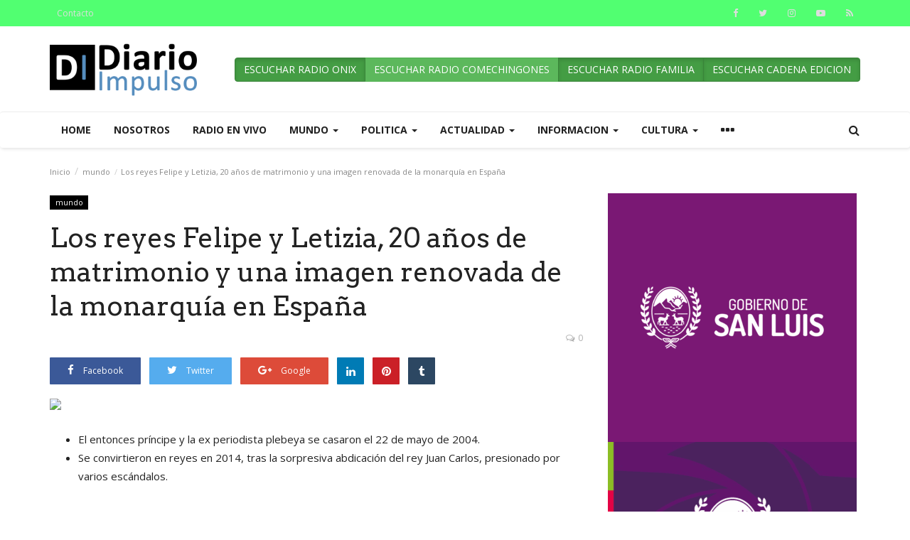

--- FILE ---
content_type: text/html; charset=UTF-8
request_url: https://diarioimpulso.com.ar/post/los-reyes-felipe-y-letizia-20-anos-de-matrimonio-y-una-imagen-renovada-de-la-monarquia-en-espana
body_size: 28829
content:
<!DOCTYPE html>
<html lang="en">
<head>
    <meta charset="utf-8">
    <meta http-equiv="X-UA-Compatible" content="IE=edge">
    <meta name="viewport" content="width=device-width, initial-scale=1">
    <title>Los reyes Felipe y Letizia, 20 años de matrimonio y una imagen renovada de la monarquía en España - Diario Impulso®</title>
    <meta name="description" content="El entonces príncipe y la ex periodista plebeya se casaron el 22 de mayo de 2004. Se convirtieron en reyes en 2014, tras la sorpresiva abdicación del rey Juan Carlos, presionado por varios escándalos."/>
    <meta name="keywords" content=""/>
    <meta name="author" content="Codingest"/>
    <meta property="og:locale" content="en_US"/>
    <meta property="og:site_name" content="Diario Impulso"/>
    <meta property="og:type" content="article"/>
    <meta property="og:title" content=""/>
    <meta property="og:description" content="El entonces príncipe y la ex periodista plebeya se casaron el 22 de mayo de 2004. Se convirtieron en reyes en 2014, tras la sorpresiva abdicación del rey Juan Carlos, presionado por varios escándalos."/>
    <meta property="og:url" content="https://diarioimpulso.com.ar/post/los-reyes-felipe-y-letizia-20-anos-de-matrimonio-y-una-imagen-renovada-de-la-monarquia-en-espana"/>
    <meta property="og:image" content="https://www.clarin.com/img/2023/10/31/E_k1fcnc__2000x1500__1.jpg"/>
    <meta property="og:image:width" content="750"/>
    <meta property="og:image:height" content="500"/>
    <meta property="article:author" content="Diario Impulso"/>
    <meta property="article:published_time" content="2024-05-22 00:00:08"/>
    <meta property="article:modified_time" content="2024-05-22 00:00:08"/>
    <meta name="twitter:card" content="summary_large_image"/>
    <meta name="twitter:site" content="@Diario Impulso"/>
    <meta name="twitter:creator" content="@Diario Impulso"/>
    <meta name="twitter:title" content="Los reyes Felipe y Letizia, 20 años de matrimonio y una imagen renovada de la monarquía en España"/>
    <meta name="twitter:description" content="El entonces príncipe y la ex periodista plebeya se casaron el 22 de mayo de 2004. Se convirtieron en reyes en 2014, tras la sorpresiva abdicación del rey Juan Carlos, presionado por varios escándalos."/>
    <meta name="twitter:image" content="https://www.clarin.com/img/2023/10/31/E_k1fcnc__2000x1500__1.jpg"/>
     <link rel="shortcut icon" type="image/png" href="https://diarioimpulso.com.ar/uploads/logo/favicon_620fdf6b18e79.png"/>
    <!-- Font-awesome CSS -->
    <link href="https://diarioimpulso.com.ar/assets/vendor/font-awesome/css/font-awesome.min.css" rel="stylesheet"/>
    <!-- Simple-line-icons CSS -->
    <link href="https://diarioimpulso.com.ar/assets/vendor/simple-line-icons/css/simple-line-icons.css" rel="stylesheet"/>
    <!-- Ionicons CSS -->
    <link href="https://diarioimpulso.com.ar/assets/vendor/ionicons/css/ionicons.min.css" rel="stylesheet"/>
    <!-- Bootstrap CSS -->
    <link rel="stylesheet" href="https://diarioimpulso.com.ar/assets/vendor/bootstrap/css/bootstrap.min.css"/>
    <link href="https://fonts.googleapis.com/css?family=Open+Sans:300,400,600,700&amp;subset=cyrillic-ext,greek-ext,latin-ext,vietnamese" rel="stylesheet">    <link href="https://fonts.googleapis.com/css?family=Arvo:400,700" rel="stylesheet">        <!-- Owl Carousel -->
    <link href="https://diarioimpulso.com.ar/assets/vendor/owl-carousel/owl.carousel.min.css" rel="stylesheet"/>
    <link href="https://diarioimpulso.com.ar/assets/vendor/owl-carousel/owl.theme.default.min.css" rel="stylesheet"/>
    <!-- iCheck -->
    <link rel="stylesheet" href="https://diarioimpulso.com.ar/assets/vendor/icheck/minimal/grey.css"/>
    <!-- Jquery Confirm CSS -->
    <link href="https://diarioimpulso.com.ar/assets/vendor/jquery-confirm/jquery-confirm.min.css" rel="stylesheet"/>
    <!-- Magnific Popup-->
    <link href="https://diarioimpulso.com.ar/assets/vendor/magnific-popup/magnific-popup.css" rel="stylesheet"/>
    <!-- Style -->
    <link href="https://diarioimpulso.com.ar/assets/css/style.min.css" rel="stylesheet"/>
    <!-- Color CSS -->
    <link href="https://diarioimpulso.com.ar/assets/css/colors/yellow.min.css" rel="stylesheet"/>
    <!-- Responsive -->
    <link href="https://diarioimpulso.com.ar/assets/css/responsive.min.css" rel="stylesheet"/>
    <!--Include Font Style-->
    <style>
    body {font-family: "Open Sans", Helvetica, Arial, sans-serif  } .font-1,.post-content .post-summary {font-family: "Arvo", Helvetica, Arial, sans-serif}.font-text{font-family: "Verdana","Open Sans", Helvetica, Arial, sans-serif}.h1, .h2, .h3, .h4, .h5, .h6, h1, h2, h3, h4, h5, h6 {font-family: "Arvo", Helvetica, Arial, sans-serif}.section-mid-title .title {font-family: "Arvo", Helvetica, Arial, sans-serif}.section .section-content .title {font-family: "Arvo", Helvetica, Arial, sans-serif}.section .section-head .title {font-family: "Open Sans", Helvetica, Arial, sans-serif}.sidebar-widget .widget-head .title {font-family: "Open Sans", Helvetica, Arial, sans-serif}.post-content .post-text {font-family: "Verdana","Open Sans", Helvetica, Arial, sans-serif}
    .top-bar,.news-ticker-title,.section .section-head .title,.sidebar-widget .widget-head,.section-mid-title .title,.comment-nav-tabs .title, .section .section-head .comment-nav-tabs .active a .title {
        background-color: #51ff71    }
    .section .section-head,.section-mid-title {
        border-bottom: 2px solid #51ff71;
    }
    </style>    <!-- jQuery -->
    <script src="https://diarioimpulso.com.ar/assets/js/jquery-1.12.4.min.js"></script>
    <!-- Lazy Load js -->
    <script src="https://diarioimpulso.com.ar/assets/vendor/lazy/jquery.lazy.min.js"></script>
    <!-- HTML5 shim and Respond.js for IE8 support of HTML5 elements and media queries -->
    <!-- WARNING: Respond.js doesn't work if you view the page via file:// -->
    <!--[if lt IE 9]>
    <script src="https://oss.maxcdn.com/html5shiv/3.7.3/html5shiv.min.js"></script>
    <script src="https://oss.maxcdn.com/respond/1.4.2/respond.min.js"></script>
    <![endif]-->
        <script async src="https://mowplayer.com/js/player/mQi3JgX7c4.js"></script></head>
<body>

<header id="header">

    <div class="top-bar">
        <div class="container">

            <div class="col-sm-12">
                <div class="row">
                    <ul class="top-menu top-menu-left">
                        <!--Print top menu pages-->
                                                                                                                                                                                                                                                                                                                                                                                                                                                                                                                                                                                                                            <li>
                                    <a href="https://diarioimpulso.com.ar/contact">Contacto </a>
                                </li>
                                                                                                                                                                                                                                                                                                                                                                                                                                                                                                                                                                                                                                                                                                                                                                                                            
                                            </ul>

                    <ul class="top-menu top-menu-right">
                        <!--Check auth-->
                                                                                                </ul>

                    <ul class="top-menu top-menu-social m-0-imp">
                        <!--Include social media links-->
                        
    <!--if facebook url exists-->
    <li>
        <a class="facebook" href="https://www.facebook.com/diarioimpulso"
           target="_blank"><i
                    class="fa fa-facebook"></i></a>
    </li>
    <!--if twitter url exists-->
    <li>
        <a class="twitter" href="https://twitter.com/DiarioImpulso"
           target="_blank"><i
                    class="fa fa-twitter"></i></a>
    </li>
    <!--if google url exists-->
    <!--if pinterest url exists-->
    <!--if instagram url exists-->
    <li>
        <a class="instagram" href="https://www.instagram.com/diarioimpulso"
           target="_blank"><i
                    class="fa fa-instagram"></i></a>
    </li>
    <!--if linkedin url exists-->

    <!--if vk url exists-->

    <!--if youtube url exists-->
    <li>
        <a class="youtube" href="https://www.youtube.com/channel/UCEyTWqQBfFRwwx3ISwXVnIw"
           target="_blank"><i class="fa fa-youtube-play"></i></a>
    </li>

    <!--if rss active-->
    <li>
        <a class="rss" href="https://diarioimpulso.com.ar/rss-channels"><i class="fa fa-rss"></i>
        </a>
    </li>
                    </ul>

                </div>
            </div>
        </div><!--/.container-->
    </div><!--/.top-bar-->

    <div class="logo-banner">
        <div class="container">

            <div class="col-sm-12">
                <div class="row">

                    <div class="left">
                        <a href="https://diarioimpulso.com.ar/">
                            <img src="https://diarioimpulso.com.ar/uploads/logo/logo_620fdf6b1847e.png" alt="logo" class="logo">
                        </a>
                    </div>

                    <div class="right">
                        <div class="pull-right">
                            <!--Include banner-->
                            

    
    
        
                            <section class="col-sm-12 col-xs-12 bn-lg ">
                    <div class="row">
                        <div class="btn-group" role="group" aria-label="Basic example">
   <a href="http://radioonix.com.ar" class="text-white btn btn-success active">ESCUCHAR RADIO ONIX</a>
   <a href="http://radiocomechingones.com.ar" class="text-white btn btn-success">ESCUCHAR RADIO COMECHINGONES</a>
<a href="https://radiofmfamilia.com" class="text-white btn btn-success  active">ESCUCHAR RADIO FAMILIA</a>
<a href="https://cadenaedicionabierta.com.ar" class="text-white btn btn-success  active">ESCUCHAR CADENA EDICION</a>
</div>                    </div>
                </section>
            
                            <section class="col-sm-12 col-xs-12 bn-md ">
                    <div class="row">
                        <div class="btn-group" role="group" aria-label="Basic example">
   <a href="http://radioonix.com.ar" class="text-white btn btn-success active">ESCUCHAR RADIO ONIX</a>
   <a href="http://radiocomechingones.com.ar" class="text-white btn btn-success">ESCUCHAR RADIO COMECHINGONES</a>
<a href="https://radiofmfamilia.com" class="text-white btn btn-success  active">ESCUCHAR RADIO FAMILIA</a>
<a href="https://cadenaedicionabierta.com.ar" class="text-white btn btn-success  active">ESCUCHAR CADENA EDICION</a>
</div>                    </div>
                </section>
            
        

                    <section class="col-sm-12 col-xs-12 bn-sm ">
                <div class="row">
                    <div class="btn-group d-flex justify-content-center" role="group" aria-label="Basic example">
   <a href="http://radioonix.com.ar" class="d-flex justify-content-center text-white btn btn-success active">ESCUCHAR RADIO ONIX</a>
   <a href="http://radiocomechingones.com.ar" class="d-flex justify-content-center text-white btn btn-success">ESCUCHAR RADIO COMECHINGONES</a>
<a href="https://radiofmfamilia.com" class="d-flex justify-content-center text-white btn btn-success  active">ESCUCHAR RADIO FAMILIA</a>
<a href="https://cadenaedicionabierta.com.ar" class="text-white btn btn-success  active">ESCUCHAR CADENA EDICION</a>
</div>                </div>
            </section>
        
    

                        </div>
                    </div>

                </div>
            </div>

        </div><!--/.container-->
    </div><!--/.top-bar-->

    <nav class="navbar navbar-default main-menu megamenu">
        <div class="container">

            <!-- Collect the nav links, forms, and other content for toggling -->
            <div class="collapse navbar-collapse">
                <div class="row">

                    <ul class="nav navbar-nav">
                                                
                        
                            
                        
                            
                        
                            
                        
                            
                        
                            
                        
                            
                        
                            
                        
                            
                        
                            
                        
                                                            
                                    
                                    

                                                                                    <li class="">
                                                <a href="https://diarioimpulso.com.ar/">
                                                    Home                                                </a>
                                            </li>
                                        

                                    

                                                                                                                                
                        
                            
                        
                                                            
                                    
                                    

                                                                                    <li class="">
                                                <a href="https://diarioimpulso.com.ar/nosotros">
                                                    Nosotros                                                </a>
                                            </li>
                                        

                                    

                                                                                                                                
                        
                                                            
                                    
                                    

                                                                                    <li class="">
                                                <a href="https://diarioimpulso.com.ar/radio">
                                                    RADIO EN VIVO                                                </a>
                                            </li>
                                        

                                    

                                                                                                                                
                        
                                                            
                                    
                                    
                                                                                    <!--Include mega menu-->
                                            

<li class="dropdown megamenu-fw mega-li-55 ">
    <a href="https://diarioimpulso.com.ar/category/mundo" class="dropdown-toggle disabled"
       data-toggle="dropdown" role="button" aria-expanded="false">mundo        <span class="caret"></span>
    </a>

    <!--Check if has posts-->
            <ul class="dropdown-menu megamenu-content dropdown-top" role="menu" data-mega-ul="55">
            <li>
                <div class="col-sm-12">
                    <div class="row">
                        <div class="sub-menu-right single-sub-menu">
                            <div class="row row-menu-right">
                                                                    <div class="col-sm-3 menu-post-item">
                                        <div class="post-item-image">
                                            <a href="https://diarioimpulso.com.ar/post/ley-marcial-en-corea-del-sur-crisis-economica-un-presidente-impopular-y-acorralado-por-un-parlamento-en-manos-opositoras">
                                                


    <img src="https://diarioimpulso.com.ar/assets/img/img_bg_mid.jpg" alt="bg" class="img-responsive img-bg"/>
    <div class="img-container">
                    <img src="[data-uri]" data-src="https://www.clarin.com/img/2024/12/03/u11RjOEDa_2000x1500__1.jpg"
                 alt="Ley marcial en Corea del Sur: crisis económica, un presidente impopular y acorralado por un Parlamento en manos opositoras" class="lazy img-cover"/>
            </div>



                                            </a>
                                        </div>
                                        <h3 class="title">
                                            <a href="https://diarioimpulso.com.ar/post/ley-marcial-en-corea-del-sur-crisis-economica-un-presidente-impopular-y-acorralado-por-un-parlamento-en-manos-opositoras">
                                                Ley marcial en Corea del Sur: crisis económica,...                                            </a>
                                        </h3>
                                        <p class="post-meta">
                                                                                                                                                                                    <span><i class="fa fa-comments-o"></i>0</span>
                                                                                                                                </p>
                                    </div>
                                                                    <div class="col-sm-3 menu-post-item">
                                        <div class="post-item-image">
                                            <a href="https://diarioimpulso.com.ar/post/la-reina-camilla-no-aparece-en-varios-actos-oficiales-y-en-gran-bretana-crecen-los-rumores-sobre-su-salud">
                                                


    <img src="https://diarioimpulso.com.ar/assets/img/img_bg_mid.jpg" alt="bg" class="img-responsive img-bg"/>
    <div class="img-container">
                    <img src="[data-uri]" data-src="https://www.clarin.com/img/2024/11/01/VKOHjK611_2000x1500__1.jpg"
                 alt="La reina Camilla no aparece en varios actos oficiales y en Gran Bretaña crecen los rumores sobre su salud " class="lazy img-cover"/>
            </div>



                                            </a>
                                        </div>
                                        <h3 class="title">
                                            <a href="https://diarioimpulso.com.ar/post/la-reina-camilla-no-aparece-en-varios-actos-oficiales-y-en-gran-bretana-crecen-los-rumores-sobre-su-salud">
                                                La reina Camilla no aparece en varios actos oficiales...                                            </a>
                                        </h3>
                                        <p class="post-meta">
                                                                                                                                                                                    <span><i class="fa fa-comments-o"></i>0</span>
                                                                                                                                </p>
                                    </div>
                                                                    <div class="col-sm-3 menu-post-item">
                                        <div class="post-item-image">
                                            <a href="https://diarioimpulso.com.ar/post/tras-la-revocacion-del-parlamento-el-presidente-de-corea-del-sur-anuncio-que-levantara-la-ley-marcial">
                                                


    <img src="https://diarioimpulso.com.ar/assets/img/img_bg_mid.jpg" alt="bg" class="img-responsive img-bg"/>
    <div class="img-container">
                    <img src="[data-uri]" data-src="https://www.clarin.com/img/2024/12/03/8vejIrUz9_2000x1500__1.jpg"
                 alt="Tras la revocación del Parlamento, el presidente de Corea del Sur anunció que levantará la ley marcial" class="lazy img-cover"/>
            </div>



                                            </a>
                                        </div>
                                        <h3 class="title">
                                            <a href="https://diarioimpulso.com.ar/post/tras-la-revocacion-del-parlamento-el-presidente-de-corea-del-sur-anuncio-que-levantara-la-ley-marcial">
                                                Tras la revocación del Parlamento, el presidente...                                            </a>
                                        </h3>
                                        <p class="post-meta">
                                                                                                                                                                                    <span><i class="fa fa-comments-o"></i>0</span>
                                                                                                                                </p>
                                    </div>
                                                                    <div class="col-sm-3 menu-post-item">
                                        <div class="post-item-image">
                                            <a href="https://diarioimpulso.com.ar/post/espana-reelecto-como-lider-del-psoe-pedro-sanchez-inyecta-optimismo-en-medio-de-una-ola-de-causas-judiciales">
                                                


    <img src="https://diarioimpulso.com.ar/assets/img/img_bg_mid.jpg" alt="bg" class="img-responsive img-bg"/>
    <div class="img-container">
                    <img src="[data-uri]" data-src="https://www.clarin.com/img/2024/12/03/Yz6rNKrbOT_2000x1500__1.jpg"
                 alt="España: reelecto cómo líder del PSOE, Pedro Sánchez inyecta optimismo en medio de una ola de causas judiciales" class="lazy img-cover"/>
            </div>



                                            </a>
                                        </div>
                                        <h3 class="title">
                                            <a href="https://diarioimpulso.com.ar/post/espana-reelecto-como-lider-del-psoe-pedro-sanchez-inyecta-optimismo-en-medio-de-una-ola-de-causas-judiciales">
                                                España: reelecto cómo líder del PSOE, Pedro Sánchez...                                            </a>
                                        </h3>
                                        <p class="post-meta">
                                                                                                                                                                                    <span><i class="fa fa-comments-o"></i>0</span>
                                                                                                                                </p>
                                    </div>
                                                                    <div class="col-sm-3 menu-post-item">
                                        <div class="post-item-image">
                                            <a href="https://diarioimpulso.com.ar/post/belgica-pone-en-marcha-un-sistema-de-proteccion-social-y-laboral-para-quienes-ejercen-la-prostitucion-el-nuevo-estatuto-de-los-trabajadores-del-sexo">
                                                


    <img src="https://diarioimpulso.com.ar/assets/img/img_bg_mid.jpg" alt="bg" class="img-responsive img-bg"/>
    <div class="img-container">
                    <img src="[data-uri]" data-src="https://www.clarin.com/img/2018/02/19/Sk-VLkiwG_2000x1500__1.jpg"
                 alt="Bélgica pone en marcha un sistema de protección social y laboral para quienes ejercen la prostitución: el nuevo “Estatuto de los trabajadores del sexo” " class="lazy img-cover"/>
            </div>



                                            </a>
                                        </div>
                                        <h3 class="title">
                                            <a href="https://diarioimpulso.com.ar/post/belgica-pone-en-marcha-un-sistema-de-proteccion-social-y-laboral-para-quienes-ejercen-la-prostitucion-el-nuevo-estatuto-de-los-trabajadores-del-sexo">
                                                Bélgica pone en marcha un sistema de protección...                                            </a>
                                        </h3>
                                        <p class="post-meta">
                                                                                                                                                                                    <span><i class="fa fa-comments-o"></i>0</span>
                                                                                                                                </p>
                                    </div>
                                                            </div>
                        </div>
                    </div>
                </div>
            </li>
        </ul>
    </li>


                                        
                                    

                                                                                                                                
                        
                                                            
                                    
                                    
                                                                                    <!--Include mega menu-->
                                            

<li class="dropdown megamenu-fw mega-li-59 ">
    <a href="https://diarioimpulso.com.ar/category/politica" class="dropdown-toggle disabled"
       data-toggle="dropdown" role="button" aria-expanded="false">POLITICA        <span class="caret"></span>
    </a>

    <!--Check if has posts-->
            <ul class="dropdown-menu megamenu-content dropdown-top" role="menu" data-mega-ul="59">
            <li>
                <div class="col-sm-12">
                    <div class="row">
                        <div class="sub-menu-right single-sub-menu">
                            <div class="row row-menu-right">
                                                                    <div class="col-sm-3 menu-post-item">
                                        <div class="post-item-image">
                                            <a href="https://diarioimpulso.com.ar/post/el-bloque-del-fdt-en-diputados-presento-el-juicio-politico-contra-la-corte">
                                                


            <img src="https://diarioimpulso.com.ar/assets/img/img_bg_mid.jpg" data-src="https://diarioimpulso.com.ar/uploads/images/image_380x240_63c2786ae8e4c.jpg" alt="EL BLOQUE DEL FdT EN DIPUTADOS PRESENTÓ EL JUICIO POLÍTICO CONTRA LA CORTE."
             class="lazy img-responsive img-post"/>
    


                                            </a>
                                        </div>
                                        <h3 class="title">
                                            <a href="https://diarioimpulso.com.ar/post/el-bloque-del-fdt-en-diputados-presento-el-juicio-politico-contra-la-corte">
                                                EL BLOQUE DEL FdT EN DIPUTADOS PRESENTÓ EL JUICIO...                                            </a>
                                        </h3>
                                        <p class="post-meta">
                                                                                                                                                                                    <span><i class="fa fa-comments-o"></i>0</span>
                                                                                                                                </p>
                                    </div>
                                                                    <div class="col-sm-3 menu-post-item">
                                        <div class="post-item-image">
                                            <a href="https://diarioimpulso.com.ar/post/el-presidente-estara-en-la-asuncion-de-lula-y-tendra-bilateral-en-buenos-aires">
                                                


            <img src="https://diarioimpulso.com.ar/assets/img/img_bg_mid.jpg" data-src="https://diarioimpulso.com.ar/uploads/images/image_380x240_63a902a80d214.jpg" alt="EL PRESIDENTE ESTARÁ EN LA ASUNCIÓN DE LULA Y TENDRÁ BILATERAL EN BUENOS AIRES"
             class="lazy img-responsive img-post"/>
    


                                            </a>
                                        </div>
                                        <h3 class="title">
                                            <a href="https://diarioimpulso.com.ar/post/el-presidente-estara-en-la-asuncion-de-lula-y-tendra-bilateral-en-buenos-aires">
                                                EL PRESIDENTE ESTARÁ EN LA ASUNCIÓN DE LULA Y...                                            </a>
                                        </h3>
                                        <p class="post-meta">
                                                                                                                                                                                    <span><i class="fa fa-comments-o"></i>0</span>
                                                                                                                                </p>
                                    </div>
                                                                    <div class="col-sm-3 menu-post-item">
                                        <div class="post-item-image">
                                            <a href="https://diarioimpulso.com.ar/post/coparticipacion-la-corte-arrasa-con-el-federalismo">
                                                


            <img src="https://diarioimpulso.com.ar/assets/img/img_bg_mid.jpg" data-src="https://diarioimpulso.com.ar/uploads/images/image_380x240_63a429efd31d2.jpg" alt="COPARTICIPACIÓN: LA CORTE ARRASA CON EL FEDERALISMO"
             class="lazy img-responsive img-post"/>
    


                                            </a>
                                        </div>
                                        <h3 class="title">
                                            <a href="https://diarioimpulso.com.ar/post/coparticipacion-la-corte-arrasa-con-el-federalismo">
                                                COPARTICIPACIÓN: LA CORTE ARRASA CON EL FEDERALISMO                                            </a>
                                        </h3>
                                        <p class="post-meta">
                                                                                                                                                                                    <span><i class="fa fa-comments-o"></i>0</span>
                                                                                                                                </p>
                                    </div>
                                                                    <div class="col-sm-3 menu-post-item">
                                        <div class="post-item-image">
                                            <a href="https://diarioimpulso.com.ar/post/la-ultima-sesion-de-diputados-quedo-trunca-por-la-ausencia-de-la-oposicion">
                                                


            <img src="https://diarioimpulso.com.ar/assets/img/img_bg_mid.jpg" data-src="https://diarioimpulso.com.ar/uploads/images/image_380x240_63a3d75b7514b.webp" alt="LA ÚLTIMA SESIÓN DE DIPUTADOS QUEDÓ TRUNCA POR LA AUSENCIA DE LA OPOSICIÓN"
             class="lazy img-responsive img-post"/>
    


                                            </a>
                                        </div>
                                        <h3 class="title">
                                            <a href="https://diarioimpulso.com.ar/post/la-ultima-sesion-de-diputados-quedo-trunca-por-la-ausencia-de-la-oposicion">
                                                LA ÚLTIMA SESIÓN DE DIPUTADOS QUEDÓ TRUNCA POR...                                            </a>
                                        </h3>
                                        <p class="post-meta">
                                                                                                                                                                                    <span><i class="fa fa-comments-o"></i>0</span>
                                                                                                                                </p>
                                    </div>
                                                                    <div class="col-sm-3 menu-post-item">
                                        <div class="post-item-image">
                                            <a href="https://diarioimpulso.com.ar/post/la-inflacion-de-noviembre-fue-la-tercera-mas-baja-de-todo-el-ano">
                                                


            <img src="https://diarioimpulso.com.ar/assets/img/img_bg_mid.jpg" data-src="https://diarioimpulso.com.ar/uploads/images/image_380x240_639c3999d80c7.jpg" alt="LA INFLACIÓN DE NOVIEMBRE FUE LA TERCERA MÁS BAJA DE TODO EL AÑO"
             class="lazy img-responsive img-post"/>
    


                                            </a>
                                        </div>
                                        <h3 class="title">
                                            <a href="https://diarioimpulso.com.ar/post/la-inflacion-de-noviembre-fue-la-tercera-mas-baja-de-todo-el-ano">
                                                LA INFLACIÓN DE NOVIEMBRE FUE LA TERCERA MÁS...                                            </a>
                                        </h3>
                                        <p class="post-meta">
                                                                                                                                                                                    <span><i class="fa fa-comments-o"></i>0</span>
                                                                                                                                </p>
                                    </div>
                                                            </div>
                        </div>
                    </div>
                </div>
            </li>
        </ul>
    </li>


                                        
                                    

                                                                                                                                
                        
                            
                        
                            
                        
                            
                        
                                                            
                                    
                                    
                                                                                    <!--Include mega menu-->
                                            

<li class="dropdown megamenu-fw mega-li-53 ">
    <a href="https://diarioimpulso.com.ar/category/nuestra-portada" class="dropdown-toggle disabled"
       data-toggle="dropdown" role="button" aria-expanded="false">ACTUALIDAD        <span class="caret"></span>
    </a>

    <!--Check if has posts-->
            <ul class="dropdown-menu megamenu-content dropdown-top" role="menu" data-mega-ul="53">
            <li>
                <div class="col-sm-12">
                    <div class="row">
                        <div class="sub-menu-right single-sub-menu">
                            <div class="row row-menu-right">
                                                                    <div class="col-sm-3 menu-post-item">
                                        <div class="post-item-image">
                                            <a href="https://diarioimpulso.com.ar/post/embaucadores-en-la-pantalla">
                                                


    <img src="https://diarioimpulso.com.ar/assets/img/img_bg_mid.jpg" alt="bg" class="img-responsive img-bg"/>
    <div class="img-container">
                    <img src="[data-uri]" data-src="https://www.clarin.com/img/LogoClarin_2000x1500.jpg"
                 alt="Embaucadores en la pantalla" class="lazy img-cover"/>
            </div>



                                            </a>
                                        </div>
                                        <h3 class="title">
                                            <a href="https://diarioimpulso.com.ar/post/embaucadores-en-la-pantalla">
                                                Embaucadores en la pantalla                                            </a>
                                        </h3>
                                        <p class="post-meta">
                                                                                                                                                                                    <span><i class="fa fa-comments-o"></i>0</span>
                                                                                                                                </p>
                                    </div>
                                                                    <div class="col-sm-3 menu-post-item">
                                        <div class="post-item-image">
                                            <a href="https://diarioimpulso.com.ar/post/abierto-de-australia-dia-7-en-vivo-djokovic-sinner-y-wawrinka-salen-a-la-cancha-y-sube-la-temperatura">
                                                


    <img src="https://diarioimpulso.com.ar/assets/img/img_bg_mid.jpg" alt="bg" class="img-responsive img-bg"/>
    <div class="img-container">
                    <img src="[data-uri]" data-src="https://www.clarin.com/img/2026/01/23/DNdlkm7uO_2000x1500__1.jpg"
                 alt="Abierto de Australia, día 7, EN VIVO: Djokovic, Sinner y Wawrinka salen a la cancha y sube la temperatura
" class="lazy img-cover"/>
            </div>



                                            </a>
                                        </div>
                                        <h3 class="title">
                                            <a href="https://diarioimpulso.com.ar/post/abierto-de-australia-dia-7-en-vivo-djokovic-sinner-y-wawrinka-salen-a-la-cancha-y-sube-la-temperatura">
                                                Abierto de Australia, día 7, EN VIVO: Djokovic,...                                            </a>
                                        </h3>
                                        <p class="post-meta">
                                                                                                                                                                                    <span><i class="fa fa-comments-o"></i>0</span>
                                                                                                                                </p>
                                    </div>
                                                                    <div class="col-sm-3 menu-post-item">
                                        <div class="post-item-image">
                                            <a href="https://diarioimpulso.com.ar/post/con-patagonia-llanero-mac-y-sandokan-a-la-cabeza-arranca-el-mayor-torneo-nautico-del-atlantico-sur">
                                                


    <img src="https://diarioimpulso.com.ar/assets/img/img_bg_mid.jpg" alt="bg" class="img-responsive img-bg"/>
    <div class="img-container">
                    <img src="[data-uri]" data-src="https://www.clarin.com/img/2026/01/23/hxI1CyO2T_2000x1500__1.jpg"
                 alt="Con Patagonia, Llanero, Mac y Sandokán a la cabeza, arranca el mayor torneo náutico del Atlántico Sur" class="lazy img-cover"/>
            </div>



                                            </a>
                                        </div>
                                        <h3 class="title">
                                            <a href="https://diarioimpulso.com.ar/post/con-patagonia-llanero-mac-y-sandokan-a-la-cabeza-arranca-el-mayor-torneo-nautico-del-atlantico-sur">
                                                Con Patagonia, Llanero, Mac y Sandokán a la cabeza,...                                            </a>
                                        </h3>
                                        <p class="post-meta">
                                                                                                                                                                                    <span><i class="fa fa-comments-o"></i>0</span>
                                                                                                                                </p>
                                    </div>
                                                                    <div class="col-sm-3 menu-post-item">
                                        <div class="post-item-image">
                                            <a href="https://diarioimpulso.com.ar/post/adelantar-por-la-banquina">
                                                


    <img src="https://diarioimpulso.com.ar/assets/img/img_bg_mid.jpg" alt="bg" class="img-responsive img-bg"/>
    <div class="img-container">
                    <img src="[data-uri]" data-src="https://www.clarin.com/img/LogoClarin_2000x1500.jpg"
                 alt="¿Adelantar por la banquina?" class="lazy img-cover"/>
            </div>



                                            </a>
                                        </div>
                                        <h3 class="title">
                                            <a href="https://diarioimpulso.com.ar/post/adelantar-por-la-banquina">
                                                ¿Adelantar por la banquina?                                            </a>
                                        </h3>
                                        <p class="post-meta">
                                                                                                                                                                                    <span><i class="fa fa-comments-o"></i>0</span>
                                                                                                                                </p>
                                    </div>
                                                                    <div class="col-sm-3 menu-post-item">
                                        <div class="post-item-image">
                                            <a href="https://diarioimpulso.com.ar/post/soledad-larghi-se-caso-por-civil-con-luciano-vitullo-todas-las-fotos">
                                                


    <img src="https://diarioimpulso.com.ar/assets/img/img_bg_mid.jpg" alt="bg" class="img-responsive img-bg"/>
    <div class="img-container">
                    <img src="[data-uri]" data-src="https://www.clarin.com/img/2026/01/23/N8Yicjr-S_2000x1500__1.jpg"
                 alt="Soledad Larghi se casó por civil con Luciano Vitullo: todas las fotos" class="lazy img-cover"/>
            </div>



                                            </a>
                                        </div>
                                        <h3 class="title">
                                            <a href="https://diarioimpulso.com.ar/post/soledad-larghi-se-caso-por-civil-con-luciano-vitullo-todas-las-fotos">
                                                Soledad Larghi se casó por civil con Luciano...                                            </a>
                                        </h3>
                                        <p class="post-meta">
                                                                                                                                                                                    <span><i class="fa fa-comments-o"></i>0</span>
                                                                                                                                </p>
                                    </div>
                                                            </div>
                        </div>
                    </div>
                </div>
            </li>
        </ul>
    </li>


                                        
                                    

                                                                                                                                
                        
                                                            
                                    
                                    
                                                                                    <!--Include mega menu-->
                                            

<li class="dropdown megamenu-fw mega-li-57 ">
    <a href="https://diarioimpulso.com.ar/category/educacion" class="dropdown-toggle disabled"
       data-toggle="dropdown" role="button" aria-expanded="false">INFORMACION        <span class="caret"></span>
    </a>

    <!--Check if has posts-->
            <ul class="dropdown-menu megamenu-content dropdown-top" role="menu" data-mega-ul="57">
            <li>
                <div class="col-sm-12">
                    <div class="row">
                        <div class="sub-menu-right single-sub-menu">
                            <div class="row row-menu-right">
                                                                    <div class="col-sm-3 menu-post-item">
                                        <div class="post-item-image">
                                            <a href="https://diarioimpulso.com.ar/post/entregaron-creditos-a-emprendedores-turisticos">
                                                


            <img src="https://diarioimpulso.com.ar/assets/img/img_bg_mid.jpg" data-src="https://diarioimpulso.com.ar/uploads/images/image_380x240_6401c300aded4.jpg" alt=" ENTREGARON CRÉDITOS A EMPRENDEDORES TURÍSTICOS"
             class="lazy img-responsive img-post"/>
    


                                            </a>
                                        </div>
                                        <h3 class="title">
                                            <a href="https://diarioimpulso.com.ar/post/entregaron-creditos-a-emprendedores-turisticos">
                                                ENTREGARON CRÉDITOS A EMPRENDEDORES TURÍSTICOS...                                            </a>
                                        </h3>
                                        <p class="post-meta">
                                                                                                                                                                                    <span><i class="fa fa-comments-o"></i>0</span>
                                                                                                                                </p>
                                    </div>
                                                                    <div class="col-sm-3 menu-post-item">
                                        <div class="post-item-image">
                                            <a href="https://diarioimpulso.com.ar/post/san-luis-agua-continua-con-la-limpieza-de-canales-de-riego-en-villa-mercedes">
                                                


            <img src="https://diarioimpulso.com.ar/assets/img/img_bg_mid.jpg" data-src="https://diarioimpulso.com.ar/uploads/images/image_380x240_63fc6c0ecc5b4.jpg" alt="SAN LUIS AGUA CONTINÚA CON LA LIMPIEZA DE CANALES DE RIEGO EN VILLA MERCEDES"
             class="lazy img-responsive img-post"/>
    


                                            </a>
                                        </div>
                                        <h3 class="title">
                                            <a href="https://diarioimpulso.com.ar/post/san-luis-agua-continua-con-la-limpieza-de-canales-de-riego-en-villa-mercedes">
                                                SAN LUIS AGUA CONTINÚA CON LA LIMPIEZA DE CANALES...                                            </a>
                                        </h3>
                                        <p class="post-meta">
                                                                                                                                                                                    <span><i class="fa fa-comments-o"></i>0</span>
                                                                                                                                </p>
                                    </div>
                                                                    <div class="col-sm-3 menu-post-item">
                                        <div class="post-item-image">
                                            <a href="https://diarioimpulso.com.ar/post/20-beneficiarios-se-incorporaron-a-la-textil-guayabera">
                                                


            <img src="https://diarioimpulso.com.ar/assets/img/img_bg_mid.jpg" data-src="https://diarioimpulso.com.ar/uploads/images/image_380x240_63f9d618c7be8.jpg" alt="20 BENEFICIARIOS SE INCORPORARON A LA TEXTIL GUAYABERA"
             class="lazy img-responsive img-post"/>
    


                                            </a>
                                        </div>
                                        <h3 class="title">
                                            <a href="https://diarioimpulso.com.ar/post/20-beneficiarios-se-incorporaron-a-la-textil-guayabera">
                                                20 BENEFICIARIOS SE INCORPORARON A LA TEXTIL...                                            </a>
                                        </h3>
                                        <p class="post-meta">
                                                                                                                                                                                    <span><i class="fa fa-comments-o"></i>0</span>
                                                                                                                                </p>
                                    </div>
                                                                    <div class="col-sm-3 menu-post-item">
                                        <div class="post-item-image">
                                            <a href="https://diarioimpulso.com.ar/post/mas-de-14-mil-envases-de-agroquimicos-transformados-en-tuberias">
                                                


            <img src="https://diarioimpulso.com.ar/assets/img/img_bg_mid.jpg" data-src="https://diarioimpulso.com.ar/uploads/images/image_380x240_63f8896869ee0.jpg" alt="MÁS DE 14 MIL ENVASES DE AGROQUÍMICOS TRANSFORMADOS EN TUBERÍAS"
             class="lazy img-responsive img-post"/>
    


                                            </a>
                                        </div>
                                        <h3 class="title">
                                            <a href="https://diarioimpulso.com.ar/post/mas-de-14-mil-envases-de-agroquimicos-transformados-en-tuberias">
                                                MÁS DE 14 MIL ENVASES DE AGROQUÍMICOS TRANSFORMADOS...                                            </a>
                                        </h3>
                                        <p class="post-meta">
                                                                                                                                                                                    <span><i class="fa fa-comments-o"></i>0</span>
                                                                                                                                </p>
                                    </div>
                                                                    <div class="col-sm-3 menu-post-item">
                                        <div class="post-item-image">
                                            <a href="https://diarioimpulso.com.ar/post/gas-natural-para-vecinos-de-santa-rosa-y-merlo">
                                                


            <img src="https://diarioimpulso.com.ar/assets/img/img_bg_mid.jpg" data-src="https://diarioimpulso.com.ar/uploads/images/image_380x240_63f738e4875db.jpg" alt=" GAS NATURAL PARA VECINOS DE SANTA ROSA Y MERLO "
             class="lazy img-responsive img-post"/>
    


                                            </a>
                                        </div>
                                        <h3 class="title">
                                            <a href="https://diarioimpulso.com.ar/post/gas-natural-para-vecinos-de-santa-rosa-y-merlo">
                                                GAS NATURAL PARA VECINOS DE SANTA ROSA Y MERLO...                                            </a>
                                        </h3>
                                        <p class="post-meta">
                                                                                                                                                                                    <span><i class="fa fa-comments-o"></i>0</span>
                                                                                                                                </p>
                                    </div>
                                                            </div>
                        </div>
                    </div>
                </div>
            </li>
        </ul>
    </li>


                                        
                                    

                                                                                                                                
                        
                                                            
                                    
                                    
                                                                                    <!--Include mega menu-->
                                            

<li class="dropdown megamenu-fw mega-li-54 ">
    <a href="https://diarioimpulso.com.ar/category/cultura" class="dropdown-toggle disabled"
       data-toggle="dropdown" role="button" aria-expanded="false">cultura        <span class="caret"></span>
    </a>

    <!--Check if has posts-->
            <ul class="dropdown-menu megamenu-content dropdown-top" role="menu" data-mega-ul="54">
            <li>
                <div class="col-sm-12">
                    <div class="row">
                        <div class="sub-menu-right single-sub-menu">
                            <div class="row row-menu-right">
                                                                    <div class="col-sm-3 menu-post-item">
                                        <div class="post-item-image">
                                            <a href="https://diarioimpulso.com.ar/post/cami-la-musica-es-muy-poderosa-para-dejarla-en-una-cancion-que-responda-a-un-hit">
                                                


    <img src="https://diarioimpulso.com.ar/assets/img/img_bg_mid.jpg" alt="bg" class="img-responsive img-bg"/>
    <div class="img-container">
                    <img src="[data-uri]" data-src="https://www.telam.com.ar/thumbs/bluesteel/advf/imagenes/2024/03/65e4e6da9f79c_450.jpg"
                 alt="Cami: &quot;La música es muy poderosa para dejarla en una canción que responda a un hit&quot;" class="lazy img-cover"/>
            </div>



                                            </a>
                                        </div>
                                        <h3 class="title">
                                            <a href="https://diarioimpulso.com.ar/post/cami-la-musica-es-muy-poderosa-para-dejarla-en-una-cancion-que-responda-a-un-hit">
                                                Cami: &quot;La música es muy poderosa para dejarla...                                            </a>
                                        </h3>
                                        <p class="post-meta">
                                                                                                                                                                                    <span><i class="fa fa-comments-o"></i>0</span>
                                                                                                                                </p>
                                    </div>
                                                                    <div class="col-sm-3 menu-post-item">
                                        <div class="post-item-image">
                                            <a href="https://diarioimpulso.com.ar/post/la-madonnita-version-de-un-clasico-de-mauricio-kartun-inicia-su-tercera-temporada">
                                                


    <img src="https://diarioimpulso.com.ar/assets/img/img_bg_mid.jpg" alt="bg" class="img-responsive img-bg"/>
    <div class="img-container">
                    <img src="[data-uri]" data-src="https://www.telam.com.ar/thumbs/bluesteel/advf/imagenes/2022/04/624b3a90e15bc_450.jpg"
                 alt="&quot;La Madonnita&quot;, versión de un clásico de Mauricio Kartun, inicia su tercera temporada" class="lazy img-cover"/>
            </div>



                                            </a>
                                        </div>
                                        <h3 class="title">
                                            <a href="https://diarioimpulso.com.ar/post/la-madonnita-version-de-un-clasico-de-mauricio-kartun-inicia-su-tercera-temporada">
                                                &quot;La Madonnita&quot;, versión de un clásico de Mauricio...                                            </a>
                                        </h3>
                                        <p class="post-meta">
                                                                                                                                                                                    <span><i class="fa fa-comments-o"></i>0</span>
                                                                                                                                </p>
                                    </div>
                                                                    <div class="col-sm-3 menu-post-item">
                                        <div class="post-item-image">
                                            <a href="https://diarioimpulso.com.ar/post/vuelve-a-la-tv-publica-la-version-argentina-de-la-serie-en-terapia">
                                                


    <img src="https://diarioimpulso.com.ar/assets/img/img_bg_mid.jpg" alt="bg" class="img-responsive img-bg"/>
    <div class="img-container">
                    <img src="[data-uri]" data-src="https://www.telam.com.ar/thumbs/bluesteel/advf/imagenes/2024/03/65e4e28acb392_450.jpg"
                 alt="Vuelve a la TV Pública la versión argentina de la serie &quot;En terapia&quot;" class="lazy img-cover"/>
            </div>



                                            </a>
                                        </div>
                                        <h3 class="title">
                                            <a href="https://diarioimpulso.com.ar/post/vuelve-a-la-tv-publica-la-version-argentina-de-la-serie-en-terapia">
                                                Vuelve a la TV Pública la versión argentina de...                                            </a>
                                        </h3>
                                        <p class="post-meta">
                                                                                                                                                                                    <span><i class="fa fa-comments-o"></i>0</span>
                                                                                                                                </p>
                                    </div>
                                                                    <div class="col-sm-3 menu-post-item">
                                        <div class="post-item-image">
                                            <a href="https://diarioimpulso.com.ar/post/canticuenticos-vuelve-de-su-gira-por-espana-y-se-presenta-en-el-konex">
                                                


    <img src="https://diarioimpulso.com.ar/assets/img/img_bg_mid.jpg" alt="bg" class="img-responsive img-bg"/>
    <div class="img-container">
                    <img src="[data-uri]" data-src="https://www.telam.com.ar/thumbs/bluesteel/advf/imagenes/2021/07/60f7fdd99bb8b_450.jpg"
                 alt="Canticuénticos vuelve de su gira por España y se presenta en el Konex" class="lazy img-cover"/>
            </div>



                                            </a>
                                        </div>
                                        <h3 class="title">
                                            <a href="https://diarioimpulso.com.ar/post/canticuenticos-vuelve-de-su-gira-por-espana-y-se-presenta-en-el-konex">
                                                Canticuénticos vuelve de su gira por España y...                                            </a>
                                        </h3>
                                        <p class="post-meta">
                                                                                                                                                                                    <span><i class="fa fa-comments-o"></i>0</span>
                                                                                                                                </p>
                                    </div>
                                                                    <div class="col-sm-3 menu-post-item">
                                        <div class="post-item-image">
                                            <a href="https://diarioimpulso.com.ar/post/un-imponente-collage-de-voces-e-imagenes-que-cuenta-la-historia-del-agua-de-mendoza">
                                                


    <img src="https://diarioimpulso.com.ar/assets/img/img_bg_mid.jpg" alt="bg" class="img-responsive img-bg"/>
    <div class="img-container">
                    <img src="[data-uri]" data-src="https://www.telam.com.ar/thumbs/bluesteel/advf/imagenes/2024/03/65e32e7a4e724_450.jpg"
                 alt="Un imponente collage de voces e imágenes que cuenta la &quot;Historia del Agua de Mendoza&quot;" class="lazy img-cover"/>
            </div>



                                            </a>
                                        </div>
                                        <h3 class="title">
                                            <a href="https://diarioimpulso.com.ar/post/un-imponente-collage-de-voces-e-imagenes-que-cuenta-la-historia-del-agua-de-mendoza">
                                                Un imponente collage de voces e imágenes que...                                            </a>
                                        </h3>
                                        <p class="post-meta">
                                                                                                                                                                                    <span><i class="fa fa-comments-o"></i>0</span>
                                                                                                                                </p>
                                    </div>
                                                            </div>
                        </div>
                    </div>
                </div>
            </li>
        </ul>
    </li>


                                        
                                    

                                                                                                                                
                        
                                                                                                                        
                        
                                                                                                                        
                        
                                                                                                                        
                        
                                                                                                                        
                        
                                                    <li class="dropdown">
                                <a class="dropdown-toggle dropdown-more-icon" data-toggle="dropdown" href="#">
                                    <i class="fa fa-ellipsis-h"></i>
                                </a>
                                <ul class="dropdown-menu dropdown-more dropdown-top">
                                                                        
                                                                            
                                                                            
                                                                            
                                                                            
                                                                            
                                                                            
                                                                            
                                                                            
                                                                            
                                                                                    
                                                                                                                        
                                                                            
                                                                                    
                                                                                                                        
                                                                                    
                                                                                                                        
                                                                                    
                                                                                                                        
                                                                                    
                                                                                                                        
                                                                            
                                                                            
                                                                            
                                                                                    
                                                                                                                        
                                                                                    
                                                                                                                        
                                                                                    
                                                                                                                        
                                                                                    
                                                
                                                                                                    <li>
                                                        <a href="https://diarioimpulso.com.ar/category/tecnologia">
                                                            Tecnología                                                         </a>
                                                    </li>
                                                

                                            
                                                                                                                        
                                                                                    
                                                
                                                                                                    <li>
                                                        <a href="https://diarioimpulso.com.ar/category/provinciales">
                                                            PROVINCIALES                                                        </a>
                                                    </li>
                                                

                                            
                                                                                                                        
                                                                                    
                                                
                                                                                                    <li>
                                                        <a href="https://diarioimpulso.com.ar/category/deportes">
                                                            DEPORTES                                                        </a>
                                                    </li>
                                                

                                            
                                                                                                                        
                                                                                    
                                                
                                                                                                    <li>
                                                        <a href="https://diarioimpulso.com.ar/category/edictos">
                                                            Edictos                                                         </a>
                                                    </li>
                                                

                                            
                                                                                                                                                        </ul>
                            </li>
                                            </ul>

                    <ul class="nav navbar-nav navbar-right">
                        <li class="li-search">
                            <a class="search-icon"><i class="fa fa-search"></i></a>
                            <div class="search-form">
                                <form action="https://diarioimpulso.com.ar/search" method="get" accept-charset="utf-8">
                                <input type="text" name="q" maxlength="300" pattern=".*\S+.*"
                                       class="form-control form-input"
                                       placeholder="Buscar..." required>
                                <button class="btn btn-default"><i class="fa fa-search"></i></button>
                                </form>                            </div>
                        </li>
                    </ul>

                </div>
            </div><!-- /.navbar-collapse -->
        </div>
    </nav>

    <div class="col-sm-12">
        <div class="row">

            <div class="nav-mobile">

                <div class="logo-cnt">
                    <a href="https://diarioimpulso.com.ar/">
                        <img src="https://diarioimpulso.com.ar/uploads/logo/logo_620fdf6b1847e.png" alt="logo" class="logo">
                    </a>
                </div>

                <div class="mobile-nav-search">
                    <a class="search-icon"><i class="fa fa-search"></i></a>
                    <div class="search-form">
                        <form action="https://diarioimpulso.com.ar/search" method="get" accept-charset="utf-8">
                        <input type="text" name="q" maxlength="300" pattern=".*\S+.*"
                               class="form-control form-input"
                               placeholder="Buscar..." required>
                        <button class="btn btn-default"><i class="fa fa-search"></i></button>
                        </form>                    </div>
                </div>

                <span onclick="open_mobile_nav();" class="mobile-menu-icon"><i class="ion-navicon-round"></i> </span>

            </div>
        </div>
    </div>

</header>

<div id="mobile-menu" class="mobile-menu">
    <div class="mobile-menu-inner">
        <p class="text-right p-close-menu">
            <a href="javascript:void(0)" class="closebtn" onclick="close_mobile_nav();"><i
                        class="ion-ios-close-empty"></i></a>
        </p>

        <div class="col-sm-12">
            <div class="row">
                <nav class="navbar">
                    <ul class="nav navbar-nav">

                                                                                                                                                                                                                                                                                                                                                                                                                                                                                                                                        

                                
                                                                    <li>
                                        <a href="https://diarioimpulso.com.ar/">
                                            Home                                        </a>
                                    </li>
                                

                                                                                                                                    

                                
                                                                    <li>
                                        <a href="https://diarioimpulso.com.ar/nosotros">
                                            Nosotros                                        </a>
                                    </li>
                                

                                                                                

                                
                                                                    <li>
                                        <a href="https://diarioimpulso.com.ar/radio">
                                            RADIO EN VIVO                                        </a>
                                    </li>
                                

                                                                                

                                
                                                                    <li>
                                        <a href="https://diarioimpulso.com.ar/category/mundo">
                                            mundo                                        </a>
                                    </li>
                                

                                                                                

                                
                                                                    <li>
                                        <a href="https://diarioimpulso.com.ar/category/politica">
                                            POLITICA                                        </a>
                                    </li>
                                

                                                                                                                                                                                                                                            

                                
                                                                    <li>
                                        <a href="https://diarioimpulso.com.ar/category/nuestra-portada">
                                            ACTUALIDAD                                        </a>
                                    </li>
                                

                                                                                

                                
                                                                    <li>
                                        <a href="https://diarioimpulso.com.ar/category/educacion">
                                            INFORMACION                                        </a>
                                    </li>
                                

                                                                                

                                
                                                                    <li>
                                        <a href="https://diarioimpulso.com.ar/category/cultura">
                                            cultura                                        </a>
                                    </li>
                                

                                                                                

                                
                                                                    <li>
                                        <a href="https://diarioimpulso.com.ar/category/tecnologia">
                                            Tecnología                                         </a>
                                    </li>
                                

                                                                                

                                
                                                                    <li>
                                        <a href="https://diarioimpulso.com.ar/category/provinciales">
                                            PROVINCIALES                                        </a>
                                    </li>
                                

                                                                                

                                
                                                                    <li>
                                        <a href="https://diarioimpulso.com.ar/category/deportes">
                                            DEPORTES                                        </a>
                                    </li>
                                

                                                                                

                                
                                                                    <li>
                                        <a href="https://diarioimpulso.com.ar/category/edictos">
                                            Edictos                                         </a>
                                    </li>
                                

                                                    
                        

                        <!--Check auth-->
                                                                            
                    </ul>
                </nav>
            </div>

            <div class="row">
                <div class="mobile-search">
                    <form action="https://diarioimpulso.com.ar/search" method="get" accept-charset="utf-8">
                    <input type="text" name="q" maxlength="300" pattern=".*\S+.*" class="form-control form-input"
                           placeholder="Buscar..." required>
                    <button class="btn btn-default"><i class="fa fa-search"></i></button>
                    </form>                </div>
            </div>

            <div class="row">
                <ul class="mobile-menu-social">
                    <!--Include social media links-->
                    
    <!--if facebook url exists-->
    <li>
        <a class="facebook" href="https://www.facebook.com/diarioimpulso"
           target="_blank"><i
                    class="fa fa-facebook"></i></a>
    </li>
    <!--if twitter url exists-->
    <li>
        <a class="twitter" href="https://twitter.com/DiarioImpulso"
           target="_blank"><i
                    class="fa fa-twitter"></i></a>
    </li>
    <!--if google url exists-->
    <!--if pinterest url exists-->
    <!--if instagram url exists-->
    <li>
        <a class="instagram" href="https://www.instagram.com/diarioimpulso"
           target="_blank"><i
                    class="fa fa-instagram"></i></a>
    </li>
    <!--if linkedin url exists-->

    <!--if vk url exists-->

    <!--if youtube url exists-->
    <li>
        <a class="youtube" href="https://www.youtube.com/channel/UCEyTWqQBfFRwwx3ISwXVnIw"
           target="_blank"><i class="fa fa-youtube-play"></i></a>
    </li>

    <!--if rss active-->
    <li>
        <a class="rss" href="https://diarioimpulso.com.ar/rss-channels"><i class="fa fa-rss"></i>
        </a>
    </li>
                </ul>
            </div>

        </div>


    </div>

</div>

<!--Include modals-->






<!-- Section: wrapper -->
<div id="wrapper">
    <div class="container">
        <div class="row">

            <!-- breadcrumb -->
            <div class="col-sm-12 page-breadcrumb">
                <ol class="breadcrumb">
                    <li class="breadcrumb-item">
                        <a href="https://diarioimpulso.com.ar/">Inicio</a>
                    </li>
                                            <li class="breadcrumb-item">
                            <a href="https://diarioimpulso.com.ar/category/mundo">
                                mundo                            </a>
                        </li>
                    
                                        <li class="breadcrumb-item active"> Los reyes Felipe y Letizia, 20 años de matrimonio y una imagen renovada de la monarquía en España</li>
                </ol>
            </div>

            <div id="content" class="col-sm-8 col-xs-12">

                <div class="post-content">

                    
                                                    <p class="m-0">
                                <a href="https://diarioimpulso.com.ar/category/mundo">
                                    <label class="category-label"
                                           style="background-color: #000000">
                                        mundo                                    </label>
                                </a>
                            </p>
                        
                    
                    <h1 class="title">Los reyes Felipe y Letizia, 20 años de matrimonio y una imagen renovada de la monarquía en España</h1>

                    <p class="post-meta">
                        
                        
                        
                                                    <span class="sp-right"><i
                                        class="fa fa-comments-o"></i>0</span>
                                            </p>

                    <div class="post-share">
                        <!--include Social Share -->
                        
<ul class="share-box">
    <li class="share-li-lg">
        <a href="javascript:void(0)"
           onclick="window.open('https://www.facebook.com/sharer/sharer.php?u=https://diarioimpulso.com.ar/post/los-reyes-felipe-y-letizia-20-anos-de-matrimonio-y-una-imagen-renovada-de-la-monarquia-en-espana', 'Share This Post', 'width=640,height=450');return false"
           class="social-btn-lg facebook">
            <i class="fa fa-facebook"></i>
            <span>Facebook</span>
        </a>
    </li>

    <li class="share-li-lg">
        <a href="javascript:void(0)"
           onclick="window.open('https://twitter.com/share?url=https://diarioimpulso.com.ar/post/los-reyes-felipe-y-letizia-20-anos-de-matrimonio-y-una-imagen-renovada-de-la-monarquia-en-espana&amp;text=Los reyes Felipe y Letizia, 20 años de matrimonio y una imagen renovada de la monarquía en España', 'Share This Post', 'width=640,height=450');return false"
           class="social-btn-lg twitter">
            <i class="fa fa-twitter"></i>
            <span>Twitter</span>
        </a>
    </li>
    <li class="share-li-lg">
        <a href="javascript:void(0)"
           onclick="window.open('https://plus.google.com/share?url=https://diarioimpulso.com.ar/post/los-reyes-felipe-y-letizia-20-anos-de-matrimonio-y-una-imagen-renovada-de-la-monarquia-en-espana', 'Share This Post', 'width=640,height=450');return false"
           class="social-btn-lg google">
            <i class="fa fa-google-plus"></i>
            <span>Google</span>
        </a>
    </li>


    <li class="share-li-sm">
        <a href="javascript:void(0)"
           onclick="window.open('https://www.facebook.com/sharer/sharer.php?u=https://diarioimpulso.com.ar/post/los-reyes-felipe-y-letizia-20-anos-de-matrimonio-y-una-imagen-renovada-de-la-monarquia-en-espana', 'Share This Post', 'width=640,height=450');return false"
           class="social-btn-sm facebook">
            <i class="fa fa-facebook"></i>
        </a>
    </li>

    <li class="share-li-sm">
        <a href="javascript:void(0)"
           onclick="window.open('https://twitter.com/share?url=https://diarioimpulso.com.ar/post/los-reyes-felipe-y-letizia-20-anos-de-matrimonio-y-una-imagen-renovada-de-la-monarquia-en-espana&amp;text=Los reyes Felipe y Letizia, 20 años de matrimonio y una imagen renovada de la monarquía en España', 'Share This Post', 'width=640,height=450');return false"
           class="social-btn-sm twitter">
            <i class="fa fa-twitter"></i>
        </a>
    </li>

    <li class="share-li-sm">
        <a href="javascript:void(0)"
           onclick="window.open('https://plus.google.com/share?url=https://diarioimpulso.com.ar/post/los-reyes-felipe-y-letizia-20-anos-de-matrimonio-y-una-imagen-renovada-de-la-monarquia-en-espana', 'Share This Post', 'width=640,height=450');return false"
           class="social-btn-sm google">
            <i class="fa fa-google-plus"></i>
        </a>
    </li>

    <li>
        <a href="javascript:void(0)"
           onclick="window.open('http://www.linkedin.com/shareArticle?mini=true&amp;url=https://diarioimpulso.com.ar/post/los-reyes-felipe-y-letizia-20-anos-de-matrimonio-y-una-imagen-renovada-de-la-monarquia-en-espana', 'Share This Post', 'width=640,height=450');return false"
           class="social-btn-sm linkedin">
            <i class="fa fa-linkedin"></i>
        </a>
    </li>
    <li>
        <a href="javascript:void(0)"
           onclick="window.open('http://pinterest.com/pin/create/button/?url=https://diarioimpulso.com.ar/post/los-reyes-felipe-y-letizia-20-anos-de-matrimonio-y-una-imagen-renovada-de-la-monarquia-en-espana&amp;media=https://diarioimpulso.com.ar/', 'Share This Post', 'width=640,height=450');return false"
           class="social-btn-sm pinterest">
            <i class="fa fa-pinterest"></i>
        </a>
    </li>
    <li>
        <a href="javascript:void(0)"
           onclick="window.open('http://www.tumblr.com/share/link?url=https://diarioimpulso.com.ar/post/los-reyes-felipe-y-letizia-20-anos-de-matrimonio-y-una-imagen-renovada-de-la-monarquia-en-espana&amp;title=Los reyes Felipe y Letizia, 20 años de matrimonio y una imagen renovada de la monarquía en España', 'Share This Post', 'width=640,height=450');return false"
           class="social-btn-sm tumblr">
            <i class="fa fa-tumblr"></i>
        </a>
    </li>


    <!--Add to Reading List-->
                
</ul>



                    </div>

                                            <!-- Include audio post details -->
                        
<div class="post-image">
            <img src="https://www.clarin.com/img/2023/10/31/E_k1fcnc__2000x1500__1.jpg"
             class="img-responsive center-image"
             alt="Los reyes Felipe y Letizia, 20 años de matrimonio y una imagen renovada de la monarquía en España"/>
    </div>
                    
                    

    
    
        
            
            
        

        
    


                    <div class="post-text">
                        <ul><li>El entonces príncipe y la ex periodista plebeya se casaron el 22 de mayo de 2004. </li><li>Se convirtieron en reyes en 2014, tras la sorpresiva abdicación del rey Juan Carlos, presionado por varios escándalos.</li></ul>                    </div>

                    <!--Optional Url Button -->
                    
                    <!--Optional Url Button -->
                                                                
                    <div class="post-tags">
                                            </div>


                    <div class="post-share post-share-bottom">
                        <div class="share-left">
                            <h3 class="share-title"><i class="fa fa-share-alt"></i> Compartir                            </h3>
                        </div>
                        <div class="share-right">
                            <!--include Social Share -->
                            
<ul class="share-box">
    <li class="share-li-lg">
        <a href="javascript:void(0)"
           onclick="window.open('https://www.facebook.com/sharer/sharer.php?u=https://diarioimpulso.com.ar/post/los-reyes-felipe-y-letizia-20-anos-de-matrimonio-y-una-imagen-renovada-de-la-monarquia-en-espana', 'Share This Post', 'width=640,height=450');return false"
           class="social-btn-sm facebook">
            <i class="fa fa-facebook"></i>
            <span>Facebook</span>
        </a>
    </li>

    <li class="share-li-lg">
        <a href="javascript:void(0)"
           onclick="window.open('https://twitter.com/share?url=https://diarioimpulso.com.ar/post/los-reyes-felipe-y-letizia-20-anos-de-matrimonio-y-una-imagen-renovada-de-la-monarquia-en-espana&amp;text=Los reyes Felipe y Letizia, 20 años de matrimonio y una imagen renovada de la monarquía en España', 'Share This Post', 'width=640,height=450');return false"
           class="social-btn-sm twitter">
            <i class="fa fa-twitter"></i>
            <span>Twitter</span>
        </a>
    </li>
    <li class="share-li-lg">
        <a href="javascript:void(0)"
           onclick="window.open('https://plus.google.com/share?url=https://diarioimpulso.com.ar/post/los-reyes-felipe-y-letizia-20-anos-de-matrimonio-y-una-imagen-renovada-de-la-monarquia-en-espana', 'Share This Post', 'width=640,height=450');return false"
           class="social-btn-sm google">
            <i class="fa fa-google-plus"></i>
            <span>Google</span>
        </a>
    </li>


    <li class="share-li-sm">
        <a href="javascript:void(0)"
           onclick="window.open('https://www.facebook.com/sharer/sharer.php?u=https://diarioimpulso.com.ar/post/los-reyes-felipe-y-letizia-20-anos-de-matrimonio-y-una-imagen-renovada-de-la-monarquia-en-espana', 'Share This Post', 'width=640,height=450');return false"
           class="social-btn-sm facebook">
            <i class="fa fa-facebook"></i>
        </a>
    </li>

    <li class="share-li-sm">
        <a href="javascript:void(0)"
           onclick="window.open('https://twitter.com/share?url=https://diarioimpulso.com.ar/post/los-reyes-felipe-y-letizia-20-anos-de-matrimonio-y-una-imagen-renovada-de-la-monarquia-en-espana&amp;text=Los reyes Felipe y Letizia, 20 años de matrimonio y una imagen renovada de la monarquía en España', 'Share This Post', 'width=640,height=450');return false"
           class="social-btn-sm twitter">
            <i class="fa fa-twitter"></i>
        </a>
    </li>

    <li class="share-li-sm">
        <a href="javascript:void(0)"
           onclick="window.open('https://plus.google.com/share?url=https://diarioimpulso.com.ar/post/los-reyes-felipe-y-letizia-20-anos-de-matrimonio-y-una-imagen-renovada-de-la-monarquia-en-espana', 'Share This Post', 'width=640,height=450');return false"
           class="social-btn-sm google">
            <i class="fa fa-google-plus"></i>
        </a>
    </li>

    <li>
        <a href="javascript:void(0)"
           onclick="window.open('http://www.linkedin.com/shareArticle?mini=true&amp;url=https://diarioimpulso.com.ar/post/los-reyes-felipe-y-letizia-20-anos-de-matrimonio-y-una-imagen-renovada-de-la-monarquia-en-espana', 'Share This Post', 'width=640,height=450');return false"
           class="social-btn-sm linkedin">
            <i class="fa fa-linkedin"></i>
        </a>
    </li>
    <li>
        <a href="javascript:void(0)"
           onclick="window.open('http://pinterest.com/pin/create/button/?url=https://diarioimpulso.com.ar/post/los-reyes-felipe-y-letizia-20-anos-de-matrimonio-y-una-imagen-renovada-de-la-monarquia-en-espana&amp;media=https://diarioimpulso.com.ar/', 'Share This Post', 'width=640,height=450');return false"
           class="social-btn-sm pinterest">
            <i class="fa fa-pinterest"></i>
        </a>
    </li>
    <li>
        <a href="javascript:void(0)"
           onclick="window.open('http://www.tumblr.com/share/link?url=https://diarioimpulso.com.ar/post/los-reyes-felipe-y-letizia-20-anos-de-matrimonio-y-una-imagen-renovada-de-la-monarquia-en-espana&amp;title=Los reyes Felipe y Letizia, 20 años de matrimonio y una imagen renovada de la monarquía en España', 'Share This Post', 'width=640,height=450');return false"
           class="social-btn-sm tumblr">
            <i class="fa fa-tumblr"></i>
        </a>
    </li>
    <li>
        <a href="javascript:void(0)" id="print_post" class="social-btn-sm btn-print">
            <i class="fa fa-print"></i>
        </a>
    </li>

</ul>



                        </div>
                    </div>

                </div>

                <!--include next previous post -->
                
<div class="col-sm-12 post-next-prev">
    <div class="row">

        <div class="col-sm-6 col-xs-12 left">
            
                <p>
                    <span><i class="fa fa-arrow-left" aria-hidden="true"></i>Artículo anterior</span>
                </p>
                <h3 class="title">
                    <a href="https://diarioimpulso.com.ar/post/la-decada-oscura-de-nicolas-maduro-mas-de-45.000-casos-de-violaciones-a-los-derechos-humanos-y-10.000-ejecutados-por-las-fuerzas-de-seguridad">
                        La década oscura de Nicolás Maduro: más de 45.000 casos de violaciones a los derechos...                    </a>
                </h3>

                    </div>

        <div class="col-sm-6 col-xs-12 right">
            
                <p>
                    <span>Artículo siguiente<i class="fa fa-arrow-right" aria-hidden="true"></i></span>
                </p>
                <h3 class="title">
                    <a href="https://diarioimpulso.com.ar/post/la-guerra-con-rusia-claro-que-me-gustaria-que-venga-la-otan-a-ucrania">
                        La guerra con Rusia: “Claro que me gustaría que venga la OTAN a Ucrania&quot;                    </a>
                </h3>

                    </div>

    </div>
</div>


                <!--Include banner-->
                

    
    
        
            
            
        

        
    


                <!--include about author -->
                
                <section class="section section-related-posts">
                    <div class="section-head">
                        <h4 class="title">Noticias relacionadas</h4>
                    </div>

                    <div class="section-content">
                        <div class="row">
                                                        
                                
                                <!--include post item-->
                                <div class="col-sm-6 col-xs-12">
                                    
<!--Post row item-->
<div class="post-item">

    
    <div class="post-item-image">
        <a href="https://diarioimpulso.com.ar/post/el-papa-abrira-una-puerta-santa-en-una-carcel-de-roma-un-gesto-inedito-y-simbolico">
            


    <img src="https://diarioimpulso.com.ar/assets/img/img_bg_mid.jpg" alt="bg" class="img-responsive img-bg"/>
    <div class="img-container">
                    <img src="[data-uri]" data-src="https://www.clarin.com/img/2024/10/29/gpAE6deSw_2000x1500__1.jpg"
                 alt="El Papa abrirá una Puerta Santa en una cárcel de Roma: un gesto inédito y simbólico " class="lazy img-cover"/>
            </div>



        </a>
    </div>

    <h3 class="title">
        <a href="https://diarioimpulso.com.ar/post/el-papa-abrira-una-puerta-santa-en-una-carcel-de-roma-un-gesto-inedito-y-simbolico">
            El Papa abrirá una Puerta Santa en una cárcel de Roma:...        </a>
    </h3>

    <p class="post-meta">
                                    <span><i class="fa fa-comments-o"></i>0</span>
                    </p>

    <p class="description">
        Lo hará el 26 de diciembre. Será la única Puerta Santa extra además de las que están...    </p>
</div>                                </div>

                                                            
                                
                                <!--include post item-->
                                <div class="col-sm-6 col-xs-12">
                                    
<!--Post row item-->
<div class="post-item">

    
    <div class="post-item-image">
        <a href="https://diarioimpulso.com.ar/post/en-gaza-los-militares-israelies-llegaron-a-un-limite-segun-funcionarios-estadounidenses">
            


    <img src="https://diarioimpulso.com.ar/assets/img/img_bg_mid.jpg" alt="bg" class="img-responsive img-bg"/>
    <div class="img-container">
                    <img src="[data-uri]" data-src="https://www.clarin.com/img/2024/08/15/QRmobaUTT_2000x1500__1.jpg"
                 alt="En Gaza, los militares israelíes llegaron a un límite, según funcionarios estadounidenses" class="lazy img-cover"/>
            </div>



        </a>
    </div>

    <h3 class="title">
        <a href="https://diarioimpulso.com.ar/post/en-gaza-los-militares-israelies-llegaron-a-un-limite-segun-funcionarios-estadounidenses">
            En Gaza, los militares israelíes llegaron a un límite,...        </a>
    </h3>

    <p class="post-meta">
                                    <span><i class="fa fa-comments-o"></i>0</span>
                    </p>

    <p class="description">
        Israel ha hecho retroceder seriamente a Hamás, pero nunca podrá eliminar por completo...    </p>
</div>                                </div>

                                                            
                                                                    <div class="col-sm-12"></div>
                                
                                <!--include post item-->
                                <div class="col-sm-6 col-xs-12">
                                    
<!--Post row item-->
<div class="post-item">

    
    <div class="post-item-image">
        <a href="https://diarioimpulso.com.ar/post/europa-sufre-un-verano-record-de-superficie-quemada-por-los-incendios-mas-de-650.000-hectareas">
            


    <img src="https://diarioimpulso.com.ar/assets/img/img_bg_mid.jpg" alt="bg" class="img-responsive img-bg"/>
    <div class="img-container">
                    <img src="[data-uri]" data-src="https://www.clarin.com/img/2022/08/14/fuego-en-anon-de-moncayo___3f2tj9NL4_1200x630__1.jpg"
                 alt="Europa sufre un verano récord de superficie quemada por los incendios: más de 650.000 hectáreas" class="lazy img-cover"/>
            </div>



        </a>
    </div>

    <h3 class="title">
        <a href="https://diarioimpulso.com.ar/post/europa-sufre-un-verano-record-de-superficie-quemada-por-los-incendios-mas-de-650.000-hectareas">
            Europa sufre un verano récord de superficie quemada por...        </a>
    </h3>

    <p class="post-meta">
                                    <span><i class="fa fa-comments-o"></i>0</span>
                    </p>

    <p class="description">
        La zona más golpeada por los incendios ha sido la península ibérica, con España...    </p>
</div>                                </div>

                                                            
                                
                                <!--include post item-->
                                <div class="col-sm-6 col-xs-12">
                                    
<!--Post row item-->
<div class="post-item">

    
    <div class="post-item-image">
        <a href="https://diarioimpulso.com.ar/post/merlo-la-iluminacion-en-la-ruta-nos-cambio-la-vida">
            


            <img src="https://diarioimpulso.com.ar/assets/img/img_bg_mid.jpg" data-src="https://diarioimpulso.com.ar/uploads/images/image_380x240_6321a605ea41d.jpg" alt="MERLO: “LA ILUMINACIÓN EN LA RUTA NOS CAMBIÓ LA VIDA”"
             class="lazy img-responsive img-post"/>
    


        </a>
    </div>

    <h3 class="title">
        <a href="https://diarioimpulso.com.ar/post/merlo-la-iluminacion-en-la-ruta-nos-cambio-la-vida">
            MERLO: “LA ILUMINACIÓN EN LA RUTA NOS CAMBIÓ LA VIDA”        </a>
    </h3>

    <p class="post-meta">
                                    <span><i class="fa fa-comments-o"></i>0</span>
                    </p>

    <p class="description">
            </p>
</div>                                </div>

                                                                                    </div>
                    </div>
                </section>


                
                    <section id="comments" class="section section-related-posts">
                        <div class="section-head">
                            <ul class="nav nav-tabs comment-nav-tabs">
                                                                    <li class="active">
                                        <a data-toggle="tab" href="#comment_tab_1">
                                            <h4 class="title">Comentarios                                                &nbsp;(0)</h4>
                                        </a>
                                    </li>
                                
                                                            </ul>
                        </div>


                        <div class="tab-content">
                            <div id="comment_tab_1"
                                 class="tab-pane fade in active">
                                <!--Comment Box-->

                                <div class="col-sm-12">
                                    <div class="row row-make-comment">
                                                                                    <div class="form-group">
                                        <textarea class="form-control form-input form-textarea" name="comment"
                                                  maxlength="4999"
                                                  placeholder="Comentario..."></textarea>
                                            </div>

                                            <div class="form-group">
                                                <a href="#" data-toggle="modal" data-target="#modal-login"
                                                   class="btn btn-primary btn-custom pull-right">
                                                    Confirmar                                                </a>
                                            </div>
                                                                            </div>

                                    <div id="comment-result" class="row row-comments">
                                        
<div class="section-content">
    <div class="comments">
        <div class="row">
            <div class="col-sm-12 comments-body">

                <ul class="comment-lists">

                                    </ul>

            </div>
        </div>
    </div>
</div>


                                    </div>
                                    <input type="hidden" id="vr_comment_limit" value="5">
                                </div>

                            </div>
                            <div id="comment_tab_2"
                                 class="tab-pane fade ">
                                <div class="col-sm-12">
                                    <div class="row row-make-comment">
                                        <div class="fb-comments" data-href="" data-width="100%" data-numposts="5"
                                             data-colorscheme="light"></div>
                                    </div>
                                </div>
                            </div>
                        </div>
                    </section>

                

            </div>

            <div id="sidebar" class="col-sm-4 col-xs-12">
                <!--include sidebar -->
                


    
    
        
                            <div class="col-sm-12 col-xs-12 bn-lg-sidebar p-b-30">
                    <div class="row">
                        <a href="https://www.youtube.com/watch?v=tsyT6LEy-W4"><img src="https://diarioimpulso.com.ar/uploads/blocks/block_640018c9112dc.gif" alt=""></a>

<a href="https://www.youtube.com/watch?v=auwJU8LAZBo"><img src="https://diarioimpulso.com.ar/uploads/blocks/block_640018e86f192.gif" alt=""></a>

<a href="https://www.youtube.com/watch?v=D-JogQhVEY4"><img src="https://diarioimpulso.com.ar/uploads/blocks/block_64001db0af7c4.gif" alt=""></a>                    </div>
                </div>
            
        

                    <section class="col-sm-12 col-xs-12 bn-sm p-b-30">
                <div class="row">
                    <a href="https://www.youtube.com/watch?v=tsyT6LEy-W4"><img src="https://diarioimpulso.com.ar/uploads/blocks/block_640018c9112dc.gif" alt=""></a>

<a href="https://www.youtube.com/watch?v=auwJU8LAZBo"><img src="https://diarioimpulso.com.ar/uploads/blocks/block_640018e86f192.gif" alt=""></a>

<a href="https://www.youtube.com/watch?v=D-JogQhVEY4"><img src="https://diarioimpulso.com.ar/uploads/blocks/block_64001db0af7c4.gif" alt=""></a>                </div>
            </section>
        
    



    
        
            <div class="row">
                <div class="col-sm-12">
                    <!--Include Widget Popular Posts-->
                    
<!--Widget: Popular Posts-->
<div class="sidebar-widget">
    <div class="widget-head">
        <h4 class="title">NOTICIAS MAS LEÍDAS </h4>
    </div>
    <div class="widget-body">
        <ul class="popular-posts">

            <!--Print Popular Posts-->
                            <li>
                    
<!--Post item small-->
<div class="post-item-small">
    <div class="left">
        <a href="https://diarioimpulso.com.ar/post/el-proximo-martes-12-de-julio-llega-el-primer-tren-marcha-blanca-a-san-luis">
            


            <img src="https://diarioimpulso.com.ar/assets/img/img_bg_sm.jpg" data-src="https://diarioimpulso.com.ar/uploads/images/image_140x98_62c0344b0f91e.jpg" alt="EL PRÓXIMO MARTES 12 DE JULIO, LLEGA EL PRIMER TREN “MARCHA BLANCA” A SAN LUIS"
             class="lazy img-responsive img-post"/>
    


        </a>
    </div>

    <div class="right">
        <h3 class="title">
            <a href="https://diarioimpulso.com.ar/post/el-proximo-martes-12-de-julio-llega-el-primer-tren-marcha-blanca-a-san-luis">
                EL PRÓXIMO MARTES 12 DE JULIO, LLEGA EL PRIMER TREN “MARCHA...            </a>
        </h3>
        <p class="small-post-meta">
                                                    <span><i class="fa fa-comments-o"></i>0</span>
                                </p>

    </div>
</div>                </li>
                            <li>
                    
<!--Post item small-->
<div class="post-item-small">
    <div class="left">
        <a href="https://diarioimpulso.com.ar/post/este-lunes-reabren-las-inscripciones-para-las-carreras-de-la-upro">
            


            <img src="https://diarioimpulso.com.ar/assets/img/img_bg_sm.jpg" data-src="https://diarioimpulso.com.ar/uploads/images/image_140x98_63c91691f37bf.jpg" alt="ESTE LUNES REABREN LAS INSCRIPCIONES PARA LAS CARRERAS DE LA UPRO"
             class="lazy img-responsive img-post"/>
    


        </a>
    </div>

    <div class="right">
        <h3 class="title">
            <a href="https://diarioimpulso.com.ar/post/este-lunes-reabren-las-inscripciones-para-las-carreras-de-la-upro">
                ESTE LUNES REABREN LAS INSCRIPCIONES PARA LAS CARRERAS...            </a>
        </h3>
        <p class="small-post-meta">
                                                    <span><i class="fa fa-comments-o"></i>0</span>
                                </p>

    </div>
</div>                </li>
                            <li>
                    
<!--Post item small-->
<div class="post-item-small">
    <div class="left">
        <a href="https://diarioimpulso.com.ar/post/gas-natural-para-vecinos-de-santa-rosa-y-merlo">
            


            <img src="https://diarioimpulso.com.ar/assets/img/img_bg_sm.jpg" data-src="https://diarioimpulso.com.ar/uploads/images/image_140x98_63f738e48f8ac.jpg" alt=" GAS NATURAL PARA VECINOS DE SANTA ROSA Y MERLO "
             class="lazy img-responsive img-post"/>
    


        </a>
    </div>

    <div class="right">
        <h3 class="title">
            <a href="https://diarioimpulso.com.ar/post/gas-natural-para-vecinos-de-santa-rosa-y-merlo">
                 GAS NATURAL PARA VECINOS DE SANTA ROSA Y MERLO             </a>
        </h3>
        <p class="small-post-meta">
                                                    <span><i class="fa fa-comments-o"></i>0</span>
                                </p>

    </div>
</div>                </li>
                            <li>
                    
<!--Post item small-->
<div class="post-item-small">
    <div class="left">
        <a href="https://diarioimpulso.com.ar/post/el-presidente-estara-en-la-asuncion-de-lula-y-tendra-bilateral-en-buenos-aires">
            


            <img src="https://diarioimpulso.com.ar/assets/img/img_bg_sm.jpg" data-src="https://diarioimpulso.com.ar/uploads/images/image_140x98_63a902a81a8c6.jpg" alt="EL PRESIDENTE ESTARÁ EN LA ASUNCIÓN DE LULA Y TENDRÁ BILATERAL EN BUENOS AIRES"
             class="lazy img-responsive img-post"/>
    


        </a>
    </div>

    <div class="right">
        <h3 class="title">
            <a href="https://diarioimpulso.com.ar/post/el-presidente-estara-en-la-asuncion-de-lula-y-tendra-bilateral-en-buenos-aires">
                EL PRESIDENTE ESTARÁ EN LA ASUNCIÓN DE LULA Y TENDRÁ BILATERAL...            </a>
        </h3>
        <p class="small-post-meta">
                                                    <span><i class="fa fa-comments-o"></i>0</span>
                                </p>

    </div>
</div>                </li>
                            <li>
                    
<!--Post item small-->
<div class="post-item-small">
    <div class="left">
        <a href="https://diarioimpulso.com.ar/post/carta-abierta-a-claudio-poggi-de-un-empleado-publico.tristeza-es-el-sentimiento-y-te-vote">
            


            <img src="https://diarioimpulso.com.ar/assets/img/img_bg_sm.jpg" data-src="https://diarioimpulso.com.ar/uploads/images/image_140x98_659475d63db90.jpg" alt="Carta abierta a Claudio Poggi de un empleado público.Tristeza es el sentimiento y te voté."
             class="lazy img-responsive img-post"/>
    


        </a>
    </div>

    <div class="right">
        <h3 class="title">
            <a href="https://diarioimpulso.com.ar/post/carta-abierta-a-claudio-poggi-de-un-empleado-publico.tristeza-es-el-sentimiento-y-te-vote">
                Carta abierta a Claudio Poggi de un empleado público.Tristeza...            </a>
        </h3>
        <p class="small-post-meta">
                                                    <span><i class="fa fa-comments-o"></i>0</span>
                                </p>

    </div>
</div>                </li>
            
        </ul>
    </div>
</div>                </div>
            </div>

        

        

        
        
        
        
    

    
        

        

        
        
        
        
            <div class="row">
                <div class="col-sm-12">
                    <!--Include Widget Custom-->
                    
<!--Widget: Custom-->
<div class="sidebar-widget">
    <div class="widget-head">
        <h4 class="title">Radio en Vivo!</h4>
    </div>
    <div class="widget-body">
        <p style="text-align:center"><a href="https://diarioimpulso.com.ar/radio" target="_blank"><img alt="" src="https://diarioimpulso.com.ar/uploads/files/file_620fe0a905e5d.jpg" style="height:350px; width:350px" /></a></p>
    </div>
</div>

                </div>
            </div>

        
    

    
        

        
            <div class="row">
                <div class="col-sm-12">
                    <!--Include Widget Our Picks-->
                    
<!--Widget: Recommended Posts-->
<div class="sidebar-widget">
    <div class="widget-head">
        <h4 class="title">Noticia Recomendada</h4>
    </div>
    <div class="widget-body">
        <ul class="recommended-posts">
            <!--Print Picked Posts-->
                        
                
                                    <li class="recommended-posts-first">

                        <div class="post-item-image">
                            <a href="https://diarioimpulso.com.ar/post/enrique-ponce-denuncia-abandono-estructural-en-salud-infraestructura-y-medioambiente">
                                


            <img src="https://diarioimpulso.com.ar/assets/img/img_bg_mid.jpg" data-src="https://diarioimpulso.com.ar/uploads/images/image_380x240_681381c9219cb.jpg" alt="Enrique Ponce denuncia abandono estructural en salud, infraestructura y medioambiente"
             class="lazy img-responsive img-post"/>
    


                                <div class="overlay"></div>
                            </a>
                        </div>

                        <div class="caption">
                            <a href="https://diarioimpulso.com.ar/category/nuestra-portada">
                                <label class="category-label"
                                       style="background-color: #000000">ACTUALIDAD</label>
                            </a>
                            <h3 class="title">
                                <a href="https://diarioimpulso.com.ar/post/enrique-ponce-denuncia-abandono-estructural-en-salud-infraestructura-y-medioambiente">
                                    Enrique Ponce denuncia abandono estructural en salud, infraestructura...                                </a>
                            </h3>

                            <p class="small-post-meta">
                                                                                                                                    <span><i class="fa fa-comments-o"></i>0</span>
                                                                                            </p>

                        </div>
                    </li>
                
                            
                
                
                    <li>
                        
<!--Post item small-->
<div class="post-item-small">
    <div class="left">
        <a href="https://diarioimpulso.com.ar/post/crisis-en-el-sistema-judicial-ponce-exige-nombramiento-urgente-de-nuevo-procurador-el-servicio-de-justicia-esta-totalmente-colapsado">
            


            <img src="https://diarioimpulso.com.ar/assets/img/img_bg_sm.jpg" data-src="https://diarioimpulso.com.ar/uploads/images/image_140x98_680e5e9c39b89.jpg" alt="Crisis en el sistema judicial: Ponce exige nombramiento urgente de nuevo procurador &quot;El   servicio de justicia está totalmente colapsado&quot;"
             class="lazy img-responsive img-post"/>
    


        </a>
    </div>

    <div class="right">
        <h3 class="title">
            <a href="https://diarioimpulso.com.ar/post/crisis-en-el-sistema-judicial-ponce-exige-nombramiento-urgente-de-nuevo-procurador-el-servicio-de-justicia-esta-totalmente-colapsado">
                Crisis en el sistema judicial: Ponce exige nombramiento...            </a>
        </h3>
        <p class="small-post-meta">
                                                    <span><i class="fa fa-comments-o"></i>0</span>
                                </p>

    </div>
</div>                    </li>
                
                            
                
                
                    <li>
                        
<!--Post item small-->
<div class="post-item-small">
    <div class="left">
        <a href="https://diarioimpulso.com.ar/post/increiblela-fica-tercera-en-concurso-siemens-con-sus-estudiantes-de-ingenieria.hay-uno-de-tilisarao">
            


            <img src="https://diarioimpulso.com.ar/assets/img/img_bg_sm.jpg" data-src="https://diarioimpulso.com.ar/uploads/images/image_140x98_673a30dee8161.jpg" alt="Increíble:La FICA tercera en concurso SIEMENS con sus Estudiantes de Ingeniería.Hay uno de Tilisarao."
             class="lazy img-responsive img-post"/>
    


        </a>
    </div>

    <div class="right">
        <h3 class="title">
            <a href="https://diarioimpulso.com.ar/post/increiblela-fica-tercera-en-concurso-siemens-con-sus-estudiantes-de-ingenieria.hay-uno-de-tilisarao">
                Increíble:La FICA tercera en concurso SIEMENS con sus Estudiantes...            </a>
        </h3>
        <p class="small-post-meta">
                                                    <span><i class="fa fa-comments-o"></i>0</span>
                                </p>

    </div>
</div>                    </li>
                
                            
                
                
                    <li>
                        
<!--Post item small-->
<div class="post-item-small">
    <div class="left">
        <a href="https://diarioimpulso.com.ar/post/otro-sureno-al-futbol-de-1ra.thiago-ferreyra-de-nueva-galia-a-defensa-y-justicia">
            


            <img src="https://diarioimpulso.com.ar/assets/img/img_bg_sm.jpg" data-src="https://diarioimpulso.com.ar/uploads/images/image_140x98_66ad1a33da99c.jpg" alt="Otro Sureño al Fútbol de 1ra.Thiago Ferreyra, de Nueva Galia a Defensa y Justicia "
             class="lazy img-responsive img-post"/>
    


        </a>
    </div>

    <div class="right">
        <h3 class="title">
            <a href="https://diarioimpulso.com.ar/post/otro-sureno-al-futbol-de-1ra.thiago-ferreyra-de-nueva-galia-a-defensa-y-justicia">
                Otro Sureño al Fútbol de 1ra.Thiago Ferreyra, de Nueva...            </a>
        </h3>
        <p class="small-post-meta">
                                                    <span><i class="fa fa-comments-o"></i>0</span>
                                </p>

    </div>
</div>                    </li>
                
                            
                
                
                    <li>
                        
<!--Post item small-->
<div class="post-item-small">
    <div class="left">
        <a href="https://diarioimpulso.com.ar/post/dosep-y-el-caos.no-paga-hace-dos-meses-y-el-circulo-medico-corta-hoy-las-prestaciones.nigra-y-su-desastre">
            


            <img src="https://diarioimpulso.com.ar/assets/img/img_bg_sm.jpg" data-src="https://diarioimpulso.com.ar/uploads/images/image_140x98_66acb7ec5a574.jpg" alt="DOSEP y el caos.No paga hace dos meses y el Círculo Médico corta hoy las prestaciones.Nigra y su desastre "
             class="lazy img-responsive img-post"/>
    


        </a>
    </div>

    <div class="right">
        <h3 class="title">
            <a href="https://diarioimpulso.com.ar/post/dosep-y-el-caos.no-paga-hace-dos-meses-y-el-circulo-medico-corta-hoy-las-prestaciones.nigra-y-su-desastre">
                DOSEP y el caos.No paga hace dos meses y el Círculo Médico...            </a>
        </h3>
        <p class="small-post-meta">
                                                    <span><i class="fa fa-comments-o"></i>0</span>
                                </p>

    </div>
</div>                    </li>
                
                            
        </ul>
    </div>
</div>                </div>
            </div>

        

        
        
        
        
    

    
        

        

        
        
        
        
            <div class="row">
                <div class="col-sm-12">
                    <!--Include Widget Custom-->
                    
<!--Widget: Custom-->
<div class="sidebar-widget">
    <div class="widget-head">
        <h4 class="title">MUNICIPALIDAD DE JUANA KOSLAY</h4>
    </div>
    <div class="widget-body">
        <p style="text-align:center"><a href="http://www.juanakoslay.gob.ar/" target="_blank"><img alt="" src="https://diarioimpulso.com.ar/uploads/files/file_623a121b4658f.jpg" style="height:350px; width:350px" /></a></p>
    </div>
</div>

                </div>
            </div>

        
    

    
        

        

        
        
        
        
            <div class="row">
                <div class="col-sm-12">
                    <!--Include Widget Custom-->
                    
<!--Widget: Custom-->
<div class="sidebar-widget">
    <div class="widget-head">
        <h4 class="title">obras en ejecucion</h4>
    </div>
    <div class="widget-body">
        <p><img alt="Vista previa de imagen" src="https://attachment.outlook.live.net/owa/MSA%3Acarlosjespejo%40hotmail.com/service.svc/s/GetAttachmentThumbnail?id=AQMkADAwATY0MDABLThkMGEtYzMxZC0wMAItMDAKAEYAAAMJxKUONy4JRoYA8uk14km2BwDQ143X4QikQ4fyrpDEKnqYAAACAQwAAADQ143X4QikQ4fyrpDEKnqYAAcuYuOhAAAAARIAEAAdeBw58adNQa3nVh%2FASmOW&amp;thumbnailType=2&amp;isc=1&amp;token=eyJhbGciOiJSUzI1NiIsImtpZCI6IjczRkI5QkJFRjYzNjc4RDRGN0U4NEI0NDBCQUJCMTJBMzM5RDlGOTgiLCJ0eXAiOiJKV1QiLCJ4NXQiOiJjX3VidnZZMmVOVDM2RXRFQzZ1eEtqT2RuNWcifQ.[base64].[base64]&amp;X-OWA-CANARY=vVuP5aMHeE2vQz8B575b9PAyZ2uKfdsYGN7tICf7q-Ml480ScQ_Wx6c5efobPKOlWoxDq0Wce3M.&amp;owa=outlook.live.com&amp;scriptVer=20230623002.12&amp;animation=true" /></p>
    </div>
</div>

                </div>
            </div>

        
    

    
        

        

        
            <div class="row">
                <div class="col-sm-12">
                    <!--Include Widget Random Slider-->
                    
<!--Widget: Random Slider-->
<div class="sidebar-widget">
    <div class="widget-head">
        <h4 class="title">Te puede interesar</h4>
    </div>
    <div class="widget-body">
        <div class="owl-carousel random-slider" id="random-slider">

            <!--Print Random Posts-->
                            <!--Post row item-->
                <div class="post-item">
                                                                <a href="https://diarioimpulso.com.ar/category/cultura">
                            <label class="category-label" style="background-color: #000000">cultura</label>
                        </a>
                                        <div class="post-item-image">
                        <a href="https://diarioimpulso.com.ar/post/trueno-y-dante-spinetta-los-principales-candidatos-de-los-premios-gardel-2023">
                            


    <img src="https://diarioimpulso.com.ar/assets/img/img_bg_mid.jpg" alt="bg" class="img-responsive img-bg"/>
    <div class="img-container">
                    <img src="https://www.telam.com.ar/thumbs/bluesteel/advf/imagenes/2023/05/646268c5c2614_450.jpg"
                 alt="Trueno y Dante Spinetta, los principales candidatos de los Premios Gardel 2023" class="img-cover"/>
            </div>



                        </a>
                    </div>

                    <h3 class="title">
                        <a href="https://diarioimpulso.com.ar/post/trueno-y-dante-spinetta-los-principales-candidatos-de-los-premios-gardel-2023">
                            Trueno y Dante Spinetta, los principales candidatos de...                        </a>
                    </h3>
                    <p class="post-meta">
                                                                                                    <span><i class="fa fa-comments-o"></i>0</span>
                                                                    </p>
                    <p class="description">
                        Los músicos, que participan en nueve y siete nominaciones respectivamente, compiten...                    </p>
                </div>
                            <!--Post row item-->
                <div class="post-item">
                                                                <a href="https://diarioimpulso.com.ar/category/nuestra-portada">
                            <label class="category-label" style="background-color: #000000">ACTUALIDAD</label>
                        </a>
                                        <div class="post-item-image">
                        <a href="https://diarioimpulso.com.ar/post/quiniela-nacional-resultado-del-sorteo-de-la-vespertina-de-hoy-martes-16-de-septiembre">
                            


    <img src="https://diarioimpulso.com.ar/assets/img/img_bg_mid.jpg" alt="bg" class="img-responsive img-bg"/>
    <div class="img-container">
                    <img src="https://www.clarin.com/img/2022/06/08/RxxH5cbSo1_2000x1500__1.jpg"
                 alt="Quiniela Nacional: resultado del sorteo de la Vespertina de hoy, martes 16 de septiembre" class="img-cover"/>
            </div>



                        </a>
                    </div>

                    <h3 class="title">
                        <a href="https://diarioimpulso.com.ar/post/quiniela-nacional-resultado-del-sorteo-de-la-vespertina-de-hoy-martes-16-de-septiembre">
                            Quiniela Nacional: resultado del sorteo de la Vespertina...                        </a>
                    </h3>
                    <p class="post-meta">
                                                                                                    <span><i class="fa fa-comments-o"></i>0</span>
                                                                    </p>
                    <p class="description">
                        Conocé los números ganadores, cuáles salieron hoy a la cabeza y todo lo que necesitás...                    </p>
                </div>
                            <!--Post row item-->
                <div class="post-item">
                                                                <a href="https://diarioimpulso.com.ar/category/nuestra-portada">
                            <label class="category-label" style="background-color: #000000">ACTUALIDAD</label>
                        </a>
                                        <div class="post-item-image">
                        <a href="https://diarioimpulso.com.ar/post/los-50-mejores-temas-de-bad-bunny">
                            


    <img src="https://diarioimpulso.com.ar/assets/img/img_bg_mid.jpg" alt="bg" class="img-responsive img-bg"/>
    <div class="img-container">
                    <img src="https://www.clarin.com/img/2022/08/19/8F52H6HLa_1200x630__1.jpg"
                 alt="Los 50 mejores temas de Bad Bunny" class="img-cover"/>
            </div>



                        </a>
                    </div>

                    <h3 class="title">
                        <a href="https://diarioimpulso.com.ar/post/los-50-mejores-temas-de-bad-bunny">
                            Los 50 mejores temas de Bad Bunny                        </a>
                    </h3>
                    <p class="post-meta">
                                                                                                    <span><i class="fa fa-comments-o"></i>0</span>
                                                                    </p>
                    <p class="description">
                        El cantante puertorriqueño rompe récords en todas las plataformas de música.                    </p>
                </div>
                            <!--Post row item-->
                <div class="post-item">
                                                                <a href="https://diarioimpulso.com.ar/category/nuestra-portada">
                            <label class="category-label" style="background-color: #000000">ACTUALIDAD</label>
                        </a>
                                        <div class="post-item-image">
                        <a href="https://diarioimpulso.com.ar/post/el-mejor-entrenamiento-de-abdominales-para-fortalecer-todo-el-cuerpo-segun-este-famoso-entrenador-de-eeuu">
                            


    <img src="https://diarioimpulso.com.ar/assets/img/img_bg_mid.jpg" alt="bg" class="img-responsive img-bg"/>
    <div class="img-container">
                    <img src="https://www.clarin.com/img/2025/10/09/gihU8HaEk_2000x1500__1.jpg"
                 alt="El mejor entrenamiento de abdominales para fortalecer todo el cuerpo, según este famoso entrenador de EEUU" class="img-cover"/>
            </div>



                        </a>
                    </div>

                    <h3 class="title">
                        <a href="https://diarioimpulso.com.ar/post/el-mejor-entrenamiento-de-abdominales-para-fortalecer-todo-el-cuerpo-segun-este-famoso-entrenador-de-eeuu">
                            El mejor entrenamiento de abdominales para fortalecer todo...                        </a>
                    </h3>
                    <p class="post-meta">
                                                                                                    <span><i class="fa fa-comments-o"></i>0</span>
                                                                    </p>
                    <p class="description">
                        Un entrenamiento de core no solo sirve para marcar abdominales: también mejora la...                    </p>
                </div>
                            <!--Post row item-->
                <div class="post-item">
                                                                <a href="https://diarioimpulso.com.ar/category/cultura">
                            <label class="category-label" style="background-color: #000000">cultura</label>
                        </a>
                                        <div class="post-item-image">
                        <a href="https://diarioimpulso.com.ar/post/portenas-la-argentina-desde-la-mirada-de-las-mujeres">
                            


    <img src="https://diarioimpulso.com.ar/assets/img/img_bg_mid.jpg" alt="bg" class="img-responsive img-bg"/>
    <div class="img-container">
                    <img src="https://www.telam.com.ar/thumbs/bluesteel/advf/imagenes/2024/01/65a2dd910b2e8_450.jpg"
                 alt="&quot;Porteñas&quot;: la Argentina desde la mirada de las mujeres" class="img-cover"/>
            </div>



                        </a>
                    </div>

                    <h3 class="title">
                        <a href="https://diarioimpulso.com.ar/post/portenas-la-argentina-desde-la-mirada-de-las-mujeres">
                            &quot;Porteñas&quot;: la Argentina desde la mirada de las mujeres                        </a>
                    </h3>
                    <p class="post-meta">
                                                                                                    <span><i class="fa fa-comments-o"></i>0</span>
                                                                    </p>
                    <p class="description">
                        Julia Calvo, Cecilia Milone, Andrea Politti, Romina Richi y Micaela Riera son las...                    </p>
                </div>
                    </div>
    </div>
</div>                </div>
            </div>

        
        
        
        
    

    
        

        

        
        
        
        
            <div class="row">
                <div class="col-sm-12">
                    <!--Include Widget Custom-->
                    
<!--Widget: Custom-->
<div class="sidebar-widget">
    <div class="widget-head">
        <h4 class="title">PUBLICIDAD</h4>
    </div>
    <div class="widget-body">
        <p style="text-align:center"><img alt="" src="https://diarioimpulso.com.ar/uploads/files/file_622286ec4e75e.jpg" style="height:350px; width:350px" /></p>
    </div>
</div>

                </div>
            </div>

        
    

    
        

        

        
        
        
        
            <div class="row">
                <div class="col-sm-12">
                    <!--Include Widget Custom-->
                    
<!--Widget: Custom-->
<div class="sidebar-widget">
    <div class="widget-head">
        <h4 class="title">NERVIOS LINDOS</h4>
    </div>
    <div class="widget-body">
        <p><img alt="Vista previa de imagen" src="https://attachment.outlook.live.net/owa/MSA%3Acarlosjespejo%40hotmail.com/service.svc/s/GetAttachmentThumbnail?id=AQMkADAwATY0MDABLThkMGEtYzMxZC0wMAItMDAKAEYAAAMJxKUONy4JRoYA8uk14km2BwDQ143X4QikQ4fyrpDEKnqYAAACAQwAAADQ143X4QikQ4fyrpDEKnqYAAcuYuOfAAAAARIAEAB7XzMjbcrYT7LvKQ8sIbjo&amp;thumbnailType=2&amp;isc=1&amp;token=eyJhbGciOiJSUzI1NiIsImtpZCI6IjczRkI5QkJFRjYzNjc4RDRGN0U4NEI0NDBCQUJCMTJBMzM5RDlGOTgiLCJ0eXAiOiJKV1QiLCJ4NXQiOiJjX3VidnZZMmVOVDM2RXRFQzZ1eEtqT2RuNWcifQ.[base64].[base64]&amp;X-OWA-CANARY=ZRvGkZrc2EmC-YqSQTUvBRDD74KJfdsYohehx_sYQYL7fC_oZvMxiP68mzBG661wuPsFjeJ_lxA.&amp;owa=outlook.live.com&amp;scriptVer=20230623002.12&amp;animation=true" /></p>

<p>&nbsp;</p>
    </div>
</div>

                </div>
            </div>

        
    

    
        

        

        
        
        
        
    

    

    
        

        

        
        
        
        
            <div class="row">
                <div class="col-sm-12">
                    <!--Include Widget Custom-->
                    
<!--Widget: Custom-->
<div class="sidebar-widget">
    <div class="widget-head">
        <h4 class="title">PUBLICIDAD TC 2000</h4>
    </div>
    <div class="widget-body">
        <p><img alt="Vista previa de imagen" src="https://attachment.outlook.live.net/owa/MSA%3Acarlosjespejo%40hotmail.com/service.svc/s/GetAttachmentThumbnail?id=AQMkADAwATY0MDABLThkMGEtYzMxZC0wMAItMDAKAEYAAAMJxKUONy4JRoYA8uk14km2BwDQ143X4QikQ4fyrpDEKnqYAAACAQwAAADQ143X4QikQ4fyrpDEKnqYAAc9nsp7AAAAARIAEADcDLNZ2aCLTpjxfwFwDoFZ&amp;thumbnailType=2&amp;isc=1&amp;token=eyJhbGciOiJSUzI1NiIsImtpZCI6IjczRkI5QkJFRjYzNjc4RDRGN0U4NEI0NDBCQUJCMTJBMzM5RDlGOTgiLCJ0eXAiOiJKV1QiLCJ4NXQiOiJjX3VidnZZMmVOVDM2RXRFQzZ1eEtqT2RuNWcifQ.[base64].[base64]&amp;X-OWA-CANARY=LaKahRUa-EiFBwGRY_fobkAs5-zvkNsYIUmrgQh5sonxsmNvvJiDbAR5mw9-IgK4Q8S2SlH4Z4k.&amp;owa=outlook.live.com&amp;scriptVer=20230714005.10&amp;animation=true" /></p>
    </div>
</div>

                </div>
            </div>

        
    

    
        

        

        
        
        
        
            <div class="row">
                <div class="col-sm-12">
                    <!--Include Widget Custom-->
                    
<!--Widget: Custom-->
<div class="sidebar-widget">
    <div class="widget-head">
        <h4 class="title">NODOS DE POLICIA</h4>
    </div>
    <div class="widget-body">
        <p><img alt="Vista previa de imagen" src="https://attachment.outlook.live.net/owa/MSA%3Acarlosjespejo%40hotmail.com/service.svc/s/GetAttachmentThumbnail?id=AQMkADAwATY0MDABLThkMGEtYzMxZC0wMAItMDAKAEYAAAMJxKUONy4JRoYA8uk14km2BwDQ143X4QikQ4fyrpDEKnqYAAACAQwAAADQ143X4QikQ4fyrpDEKnqYAAcuYuOgAAAAARIAEABjgFm2qwIYTIFUkwe2e8l5&amp;thumbnailType=2&amp;isc=1&amp;token=eyJhbGciOiJSUzI1NiIsImtpZCI6IjczRkI5QkJFRjYzNjc4RDRGN0U4NEI0NDBCQUJCMTJBMzM5RDlGOTgiLCJ0eXAiOiJKV1QiLCJ4NXQiOiJjX3VidnZZMmVOVDM2RXRFQzZ1eEtqT2RuNWcifQ.[base64].[base64]&amp;X-OWA-CANARY=KP0CK13TyUqgyToV5DmQc5Cz5wWKfdsYmIsHXySi8tCzn7phVBm59NpTe9G4YQKBcQQYSP_dh9M.&amp;owa=outlook.live.com&amp;scriptVer=20230623002.12&amp;animation=true" /></p>
    </div>
</div>

                </div>
            </div>

        
    

    
        

        

        
        
        
            <div class="row">
                <div class="col-sm-12">
                    <!--Include Widget Comments-->
                    
<!--Widget: Our Picks-->
<div class="sidebar-widget">
    <div class="widget-head">
        <h4 class="title">Encuestas</h4>
    </div>
    <div class="widget-body">

                    
                                    <div id="poll_25" class="poll">

                        <div class="question">
                            <form data-form-id="25" class="poll-form" method="post">
                                <input type="hidden" name="poll_id" value="25">
                                <input type="hidden" name="vote_permission" value="all">
                                <h5 class="title">A quien votarías a Intendente Villa Mercedes</h5>
                                                                        <p class="option">
                                            <input type="radio" name="option" id="option25-1" value="option1" class="flat-blue" required>
                                            <label for="option25-1" class="label-poll-option">Maxi Frontera</label>
                                        </p>
                                                                            <p class="option">
                                            <input type="radio" name="option" id="option25-2" value="option2" class="flat-blue" required>
                                            <label for="option25-2" class="label-poll-option">Diego Gonzalez</label>
                                        </p>
                                                                            <p class="option">
                                            <input type="radio" name="option" id="option25-3" value="option3" class="flat-blue" required>
                                            <label for="option25-3" class="label-poll-option">Valeria Lange</label>
                                        </p>
                                                                            <p class="option">
                                            <input type="radio" name="option" id="option25-4" value="option4" class="flat-blue" required>
                                            <label for="option25-4" class="label-poll-option">Luis Lucero Guillrt</label>
                                        </p>
                                                                            <p class="option">
                                            <input type="radio" name="option" id="option25-5" value="option5" class="flat-blue" required>
                                            <label for="option25-5" class="label-poll-option">Luis Giraudo</label>
                                        </p>
                                                                            <p class="option">
                                            <input type="radio" name="option" id="option25-6" value="option6" class="flat-blue" required>
                                            <label for="option25-6" class="label-poll-option">Anabella Lucero</label>
                                        </p>
                                                                            <p class="option">
                                            <input type="radio" name="option" id="option25-7" value="option7" class="flat-blue" required>
                                            <label for="option25-7" class="label-poll-option">Carlos Ibrahim Ponce</label>
                                        </p>
                                    
                                <p class="button-cnt">
                                    <button type="submit" class="btn btn-primary btn-custom btn-custom-sm">Votar</button>
                                    <a onclick="view_poll_results('25');" class="a-view-results">Ver resultados</a>
                                </p>

                                <div id="poll-error-message-25" class="poll-error-message">
                                    Ya has votado en esta encuesta                                </div>
                            </form>
                        </div>

                        <div class="result" id="poll-results-25">
                            <h5 class="title">A quien votarías a Intendente Villa Mercedes</h5>

                            
                            <p class="total-vote">Total Vote: 23</p>

                            
                                    <span>Maxi Frontera</span>

                                                                        <div class="progress">
                                        <span>21.7&nbsp;%</span>
                                        <div class="progress-bar" role="progressbar" aria-valuenow="23" aria-valuemin="0" aria-valuemax="100" style="width:21.7%"></div>
                                    </div>
                                
                                
                                    <span>Diego Gonzalez</span>

                                                                        <div class="progress">
                                        <span>8.7&nbsp;%</span>
                                        <div class="progress-bar" role="progressbar" aria-valuenow="23" aria-valuemin="0" aria-valuemax="100" style="width:8.7%"></div>
                                    </div>
                                
                                
                                    <span>Valeria Lange</span>

                                                                        <div class="progress">
                                        <span>17.4&nbsp;%</span>
                                        <div class="progress-bar" role="progressbar" aria-valuenow="23" aria-valuemin="0" aria-valuemax="100" style="width:17.4%"></div>
                                    </div>
                                
                                
                                    <span>Luis Lucero Guillrt</span>

                                                                        <div class="progress">
                                        <span>21.7&nbsp;%</span>
                                        <div class="progress-bar" role="progressbar" aria-valuenow="23" aria-valuemin="0" aria-valuemax="100" style="width:21.7%"></div>
                                    </div>
                                
                                
                                    <span>Luis Giraudo</span>

                                                                        <div class="progress">
                                        <span>17.4&nbsp;%</span>
                                        <div class="progress-bar" role="progressbar" aria-valuenow="23" aria-valuemin="0" aria-valuemax="100" style="width:17.4%"></div>
                                    </div>
                                
                                
                                    <span>Anabella Lucero</span>

                                                                        <div class="progress">
                                        <span>4.3&nbsp;%</span>
                                        <div class="progress-bar" role="progressbar" aria-valuenow="23" aria-valuemin="0" aria-valuemax="100" style="width:4.3%"></div>
                                    </div>
                                
                                
                                    <span>Carlos Ibrahim Ponce</span>

                                                                        <div class="progress">
                                        <span>8.7&nbsp;%</span>
                                        <div class="progress-bar" role="progressbar" aria-valuenow="23" aria-valuemin="0" aria-valuemax="100" style="width:8.7%"></div>
                                    </div>
                                
                                
                            <p>
                                <a onclick="view_poll_options('25');" class="a-view-results m-0">Ver opciones</a>
                            </p>
                        </div>

                    </div>
                
                    
    </div>
</div>                </div>
            </div>

        
        
    

    
        

        

        
        
        
        
            <div class="row">
                <div class="col-sm-12">
                    <!--Include Widget Custom-->
                    
<!--Widget: Custom-->
<div class="sidebar-widget">
    <div class="widget-head">
        <h4 class="title">TGN</h4>
    </div>
    <div class="widget-body">
        <p><img alt="" src="https://diarioimpulso.com.ar/uploads/files/file_688a06546502b.jpg" style="height:422px; width:350px" /></p>
    </div>
</div>

                </div>
            </div>

        
    

    <!--Include banner-->


    
    
        
                            <div class="col-sm-12 col-xs-12 bn-lg-sidebar ">
                    <div class="row">
                        <a href="https://hcdsanluis.gob.ar/"><img src="https://diarioimpulso.com.ar/uploads/blocks/block_64001bab87118.png" alt=""></a>

<a href="https://www.youtube.com/watch?v=cYvdSHXTwP0"><img src="https://diarioimpulso.com.ar/uploads/blocks/block_64001a69472d2.gif" alt=""></a>

<a href="https://www.youtube.com/watch?v=SPw3TOXqwPE"><img src="https://diarioimpulso.com.ar/uploads/blocks/block_64001c4c9ea54.gif" alt=""></a>

<a href="https://www.sanluis.gov.ar/agendaverano/"><img src="https://diarioimpulso.com.ar/uploads/blocks/block_64001d6eb0c2c.gif" alt=""></a>

<a href="https://www.youtube.com/watch?v=5Iia3yI4EIg"><img src="https://diarioimpulso.com.ar/uploads/blocks/block_64242b1a6e4cf.gif" alt=""></a>

<a href="https://www.youtube.com/watch?v=IvG29z7o76k"><img src="https://diarioimpulso.com.ar/uploads/blocks/block_64242b4832e90.gif" alt=""></a>                    </div>
                </div>
            
        

                    <section class="col-sm-12 col-xs-12 bn-sm ">
                <div class="row">
                    <a href="https://hcdsanluis.gob.ar/"><img src="https://diarioimpulso.com.ar/uploads/blocks/block_64001bab87118.png" alt=""></a>

<a href="https://www.youtube.com/watch?v=cYvdSHXTwP0"><img src="https://diarioimpulso.com.ar/uploads/blocks/block_64001a69472d2.gif" alt=""></a>

<a href="https://www.youtube.com/watch?v=SPw3TOXqwPE"><img src="https://diarioimpulso.com.ar/uploads/blocks/block_64001c4c9ea54.gif" alt=""></a>

<a href="https://www.sanluis.gov.ar/agendaverano/"><img src="https://diarioimpulso.com.ar/uploads/blocks/block_64001d6eb0c2c.gif" alt=""></a>

<a href="https://www.youtube.com/watch?v=5Iia3yI4EIg"><img src="https://diarioimpulso.com.ar/uploads/blocks/block_64242b1a6e4cf.gif" alt=""></a>

<a href="https://www.youtube.com/watch?v=IvG29z7o76k"><img src="https://diarioimpulso.com.ar/uploads/blocks/block_64242b4832e90.gif" alt=""></a>                </div>
            </section>
        
    


            </div>
        </div>
    </div>


</div>
<!-- /.Section: wrapper -->




<!-- Start Footer Section -->
<footer id="footer">

    <div class="container">
        <div class="row footer-widgets">

            <!-- footer widget about-->
            <div class="col-sm-4 col-xs-12">
                <div class="footer-widget f-widget-about">
                    <div class="col-sm-12">
                        <div class="row">
                            <p class="footer-logo">
                                <img src="https://diarioimpulso.com.ar/uploads/logo/logo_620fdf6b189dd.png" alt="logo" class="logo">
                            </p>
                            <p>
                                                            </p>
                        </div>
                    </div>
                </div>
            </div><!-- /.col-sm-4 -->


            <!-- footer widget random posts-->
            <div class="col-sm-4 col-xs-12">
                <!--Include footer random posts partial-->
                
<!--Partial: Footer Random Posts-->
<div class="footer-widget f-widget-random">
    <div class="col-sm-12">
        <div class="row">
            <h4 class="title">Artículos aleatorias</h4>
            <div class="title-line"></div>
            <ul class="f-random-list">
                <!--List random posts-->
                                    <li>
                        <div class="list-left">
                            <a href="https://diarioimpulso.com.ar/post/privacidad-en-riesgo-llegan-los-sistemas-que-usan-el-wifi-para-ver-a-traves-de-las-paredes">
                                


    <img src="https://diarioimpulso.com.ar/assets/img/img_bg_sm_footer.jpg" alt="bg" class="img-responsive img-bg"/>
    <div class="img-container">
                    <img src="[data-uri]" data-src="https://www.clarin.com/img/2023/01/24/6ZJ_c6S5w_1200x630__1.jpg"
                 alt="Privacidad en riesgo: llegan los sistemas que usan el wifi para ver a través de las paredes" class="lazy img-cover"/>
            </div>



                            </a>
                        </div>
                        <div class="list-right">
                            <h5 class="title">
                                <a href="https://diarioimpulso.com.ar/post/privacidad-en-riesgo-llegan-los-sistemas-que-usan-el-wifi-para-ver-a-traves-de-las-paredes">
                                    Privacidad en riesgo: llegan los sistemas que usan el wifi...                                </a>
                            </h5>
                        </div>
                    </li>
                                    <li>
                        <div class="list-left">
                            <a href="https://diarioimpulso.com.ar/post/venezuela-acuso-a-estados-unidos-de-pirateria-por-la-confiscacion-ilegal-del-avion-de-nicolas-maduro">
                                


    <img src="https://diarioimpulso.com.ar/assets/img/img_bg_sm_footer.jpg" alt="bg" class="img-responsive img-bg"/>
    <div class="img-container">
                    <img src="[data-uri]" data-src="https://www.clarin.com/img/2024/09/02/ubeC04nqc_2000x1500__1.jpg"
                 alt="Venezuela acusó a Estados Unidos de &quot;piratería&quot; por la confiscación &quot;ilegal&quot; del avión de Nicolás Maduro" class="lazy img-cover"/>
            </div>



                            </a>
                        </div>
                        <div class="list-right">
                            <h5 class="title">
                                <a href="https://diarioimpulso.com.ar/post/venezuela-acuso-a-estados-unidos-de-pirateria-por-la-confiscacion-ilegal-del-avion-de-nicolas-maduro">
                                    Venezuela acusó a Estados Unidos de &quot;piratería&quot; por la...                                </a>
                            </h5>
                        </div>
                    </li>
                                    <li>
                        <div class="list-left">
                            <a href="https://diarioimpulso.com.ar/post/openai-abre-un-curso-gratuito-para-formarse-como-experto-en-inteligencia-artificial-como-anotarse">
                                


    <img src="https://diarioimpulso.com.ar/assets/img/img_bg_sm_footer.jpg" alt="bg" class="img-responsive img-bg"/>
    <div class="img-container">
                    <img src="[data-uri]" data-src="https://www.clarin.com/img/2023/08/14/UFUPa0N4__2000x1500__1.jpg"
                 alt="OpenAI abre un curso gratuito para formarse como experto en inteligencia artificial: cómo anotarse" class="lazy img-cover"/>
            </div>



                            </a>
                        </div>
                        <div class="list-right">
                            <h5 class="title">
                                <a href="https://diarioimpulso.com.ar/post/openai-abre-un-curso-gratuito-para-formarse-como-experto-en-inteligencia-artificial-como-anotarse">
                                    OpenAI abre un curso gratuito para formarse como experto...                                </a>
                            </h5>
                        </div>
                    </li>
                
            </ul>
        </div>
    </div>
</div>
            </div><!-- /.col-sm-4 -->


            <!-- footer widget follow us-->
            <div class="col-sm-4 col-xs-12">
                <div class="col-sm-12 footer-widget f-widget-follow">
                    <div class="row">
                        <h4 class="title">Social Media</h4>
                        <ul>
                            <!--Include social media links-->
                            
    <!--if facebook url exists-->
    <li>
        <a class="facebook" href="https://www.facebook.com/diarioimpulso"
           target="_blank"><i
                    class="fa fa-facebook"></i></a>
    </li>
    <!--if twitter url exists-->
    <li>
        <a class="twitter" href="https://twitter.com/DiarioImpulso"
           target="_blank"><i
                    class="fa fa-twitter"></i></a>
    </li>
    <!--if google url exists-->
    <!--if pinterest url exists-->
    <!--if instagram url exists-->
    <li>
        <a class="instagram" href="https://www.instagram.com/diarioimpulso"
           target="_blank"><i
                    class="fa fa-instagram"></i></a>
    </li>
    <!--if linkedin url exists-->

    <!--if vk url exists-->

    <!--if youtube url exists-->
    <li>
        <a class="youtube" href="https://www.youtube.com/channel/UCEyTWqQBfFRwwx3ISwXVnIw"
           target="_blank"><i class="fa fa-youtube-play"></i></a>
    </li>

    <!--if rss active-->
    <li>
        <a class="rss" href="https://diarioimpulso.com.ar/rss-channels"><i class="fa fa-rss"></i>
        </a>
    </li>
                        </ul>
                    </div>
                </div>

                <!-- newsletter -->
                <div class="newsletter col-sm-12">
                    <div class="row">
                        <p>Suscríbete aquí para recibir todas las novedades</p>

                        <form action="https://diarioimpulso.com.ar/home/add_to_newsletter" method="post" accept-charset="utf-8">
<input type="hidden" name="varient_csrf_token" value="0f971acc7ced9c1b3c772e969b2410af" />                            
                        <input type="email" name="email" maxlength="199"
                               placeholder="Email" required>

                        <input type="submit" value="Enviar" class="newsletter-button">
                        </form>
                    </div>
                    <div class="row">
                        <p id="newsletter">
                                                    </p>
                    </div>
                </div>
            </div>
            <!-- .col-md-3 -->
        </div>
        <!-- .row -->


        <!-- Copyright -->
        <div class="footer-bottom">
            <div class="row">
                <div class="col-md-12">
                    <div class="footer-bottom-left">
                        <p>© Copyright  - Diario Impulso ® | Todos los derechos reservados. Prohibida su reproducción total o parcial. Un servicio de QueStreaming.com</p>
                    </div>
                    
                       <div class="footer-bottom">
            <div class="row">
                <div class="col-md-12">
                    <div class="footer-bottom-center">
                        <p style="text-align:center;"><strong>
   &copy;<script>document.write(new Date().getFullYear());</script> | Hecho con <i class="fa fa-heart" aria-hidden="true"></i> por <a href="https://questreaming.com"  style="color:white;" target="_blank">QueStreaming | Desarrollo Web y Streaming</a>
  </strong></p>
                        
                    </div>

                    <div class="footer-bottom-right">
                        <ul class="nav-footer">
                                                                                                                                                                                                                                                                                                                                                                                                                                                                                                                                                                                                                                                                                                                                                                                                                                                                                                                                                                                                                                                                                                                                                                                                                                                                                                                                                                                                                                                                                                                                                                                                                </ul>
                    </div>
                </div>
            </div>
            <!-- .row -->
        </div>
    </div>
</footer>
<!-- End Footer Section -->

<script>
    var base_url = 'https://diarioimpulso.com.ar/';
    var csfr_token_name = 'varient_csrf_token';
    var csfr_cookie_name = 'varient_csrf_cookie';
</script>

<canvas id="canvasC" width="200" height="50"></canvas>
<canvas id="canvasCc" width="200" height="50"></canvas>


<!-- Scroll Up Link -->
<a href="#" class="scrollup"><i class="fa fa-angle-up"></i></a>

<!-- Bootstrap -->
<script src="https://diarioimpulso.com.ar/assets/vendor/bootstrap/js/bootstrap.min.js"></script>

<!-- Owl-carousel -->
<script src="https://diarioimpulso.com.ar/assets/vendor/owl-carousel/owl.carousel.min.js"></script>

<!--News Ticker-->
<script src="https://diarioimpulso.com.ar/assets/vendor/news-ticker/jquery.easy-ticker.min.js"></script>

<!-- iCheck js -->
<script src="https://diarioimpulso.com.ar/assets/vendor/icheck/icheck.min.js"></script>

<!-- Jquery Confirm -->
<script src="https://diarioimpulso.com.ar/assets/vendor/jquery-confirm/jquery-confirm.min.js"></script>

<!-- Cookie-->
<script src="https://diarioimpulso.com.ar/assets/js/jquery.cookie.min.js"></script>

<!-- Gallery -->
<script src="https://diarioimpulso.com.ar/assets/vendor/masonry-filter/imagesloaded.min.js"></script>
<script src="https://diarioimpulso.com.ar/assets/vendor/masonry-filter/masonry-3.1.4.min.js"></script>
<script src="https://diarioimpulso.com.ar/assets/vendor/masonry-filter/masonry.filter.js"></script>

<!-- Magnific Popup-->
<script src="https://diarioimpulso.com.ar/assets/vendor/magnific-popup/jquery.magnific-popup.min.js"></script>



    <script src="https://diarioimpulso.com.ar/assets/vendor/print-this/printThis.min.js"></script>
    
<!-- Script -->
<script src="https://diarioimpulso.com.ar/assets/js/script.min.js"></script>

</body>
</html>

--- FILE ---
content_type: text/css
request_url: https://diarioimpulso.com.ar/assets/css/colors/yellow.min.css
body_size: 264
content:
a:hover{color:#f2d438}a:focus,a:active{color:#f2d438}.navbar-toggle{background-color:#f2d438!important}.navbar-inverse .navbar-toggle{border-color:#f2d438!important}.navbar-default .navbar-nav>.active>a::after,.navbar-default .navbar-nav>li>a:hover:after{background-color:#f2d438}.btn-custom{background-color:#f2d438;border-color:#f2d438}.btn-custom:hover{background-color:#cfb531!important;border-color:#cfb531!important}.btn-custom:focus{background-color:#cfb531!important;border-color:#cfb531!important}.btn-custom:active{background-color:#cfb531!important;border-color:#cfb531!important}::selection{background:#f2d438!important;color:#fff}::-moz-selection{background:#f2d438!important;color:#fff}.navbar-inverse .navbar-nav .active a::after{background-color:#f2d438}.navbar-inverse .navbar-nav>li>a:hover{color:#f2d438}.navbar-inverse .navbar-nav>.active>a,.navbar-inverse .navbar-nav>.active>a:hover,.navbar-inverse .navbar-nav>.active>a:focus,.navbar-inverse .navbar-nav>.open>a,.navbar-inverse .navbar-nav>.open>a:hover,.navbar-inverse .navbar-nav>.open>a:focus{color:#f2d438!important;background-color:transparent}.navbar-inverse .navbar-nav>li>a:focus,.navbar-inverse .navbar-nav>li>a:hover{background-color:transparent;color:#f2d438}.navbar-inverse .navbar-nav .dropdown-menu>li:hover>a,.navbar-inverse .navbar-nav .dropdown-menu>li:focus>a,.navbar-inverse .navbar-nav .dropdown-menu>li.active>a{color:#f2d438}.navbar-inverse .navbar-nav .open .dropdown-menu>li>a:focus,.navbar-inverse .navbar-nav .open .dropdown-menu>li>a:hover{color:#f2d438}.form-input:focus{border-color:#f2d438;outline:0 none}.post-content .post-tags .tag-list li a:hover{border-color:#f2d438;background-color:#f2d438}.comments .comments-title{border-bottom:2px solid #f2d438}.comment-lists li .btn-comment-reply{color:#f2d438}.comment-lists li .btn-comment-like{color:#f2d438}.comment-loader-container .loader{border-top:5px solid #f2d438}.sub-comment-loader-container .loader{border-top:5px solid #f2d438}.f-random-list li .title a:hover{color:#f2d438}.leave-reply .form-control:focus{border-color:#f2d438}.page-contact .form-control:focus{border-color:#f2d438}.link-forget{color:#f2d438}.captcha-refresh{color:#f2d438}.newsletter .newsletter-button{background-color:#f2d438;border:1px solid #f2d438}.newsletter .newsletter-button:hover{background-color:#cfb531;border:1px solid #cfb531}.nav-footer li a:hover{color:#f2d438}.video-label{background:#f2d438}.post-author-meta a:hover{color:#f2d438!important}.post-next-prev p span{color:#f2d438}.filters .active::after{background:#f2d438}.filters .btn:focus:after,.filters .btn:hover:after,.filters .btn:active:after{background:#f2d438}.pagination .active a{border:1px solid #f2d438!important;background-color:#f2d438!important;color:#fff!important}.pagination li a:hover,.pagination li a:focus,.pagination li a:active{background-color:#f2d438;border:1px solid #f2d438}.search-form{border-top:3px solid #f2d438}.search-form button{background-color:#f2d438!important}.sidebar-widget .tag-list li a:hover{background-color:#f2d438}.mobile-menu-social li a:hover,.mobile-menu-social li a:focus{color:#f2d438}.comment-error{border-color:#f2d438!important}.dropdown-more{border-top:3px solid #f2d438}.btn-load-more:hover{color:#f2d438}.spinner>div{background-color:#f2d438}